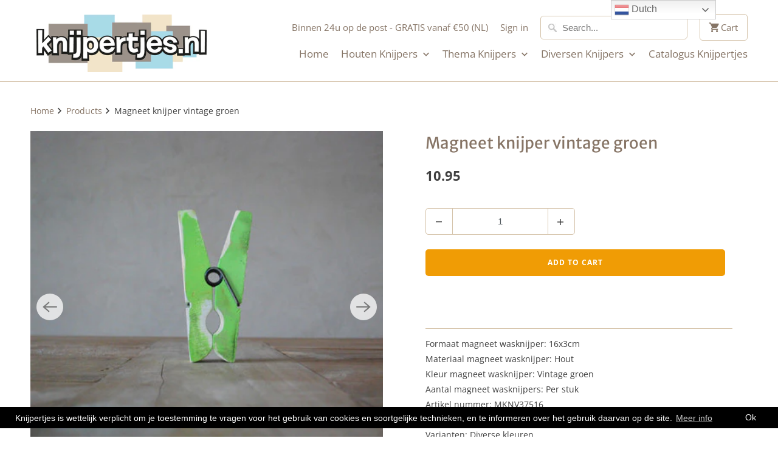

--- FILE ---
content_type: text/html; charset=utf-8
request_url: https://knijpertjes.nl/en/products/magneet-knijper-vintage-lime-groen
body_size: 22829
content:
<!DOCTYPE html>
<html lang="en">
  <head>
    <meta name="google-site-verification" content="PcwbNomHVnNk0AS-D5WZWJKrleUIaIhBbrQpf0d0Ov8" />
    <!-- Search Console Searchflow -->
    <meta name="google-site-verification" content="EJ93-7nl5HfQHi9_69BoHt7lzmX94ZDdT2g5HD2OFbs" />
    <!-- End Search Console Searchflow -->
    <meta name="google-site-verification" content="TXfpRD00INynb_y-HEONAOoSejaBcIhzGEljBA9ugwY" />
    <meta charset="utf-8">
    <meta http-equiv="cleartype" content="on">
    <meta name="robots" content="index,follow">
	<meta name="google-site-verification" content="LjjnVE5LnrMTIDOIRiKI85ju_awh0qrGdFahZnHYWOA" />
    
    <title>Magneet Wasknijpers | Grote houten knijpers | Knijpertjes.nl</title>

    
      <meta name="description" content="Grote houten wasknijpers bestel je makkelijk online bij Knijpertjes.nl - Grote wasknijpers met sterke magneet - GEPERSONALISEERDE houten wasknijpers - Vintage design knijpers als kaarthouder of ophanghaak - Diverse doeleinden met grote houten wasknijpers - Laat je inspireren door Knijpertjes! - Snelle levering!" />
    

    

<meta name="author" content="Knijpertjes.nl">
<meta property="og:url" content="https://knijpertjes.nl/en/products/magneet-knijper-vintage-lime-groen">
<meta property="og:site_name" content="Knijpertjes.nl">



  <meta property="og:type" content="product">
  <meta property="og:title" content="Magneet knijper vintage groen">
  
    
      <meta property="og:image" content="https://knijpertjes.nl/cdn/shop/products/Knijper-vintage-groen-1_892a1451-1c19-41ce-8ded-65ce69b6d3fc_600x.jpg?v=1629118839">
      <meta property="og:image:secure_url" content="https://knijpertjes.nl/cdn/shop/products/Knijper-vintage-groen-1_892a1451-1c19-41ce-8ded-65ce69b6d3fc_600x.jpg?v=1629118839">
      <meta property="og:image:width" content="413">
      <meta property="og:image:height" content="414">
      <meta property="og:image:alt" content="vintage design wasknijpers | Knijpertjes.nl">
      
    
      <meta property="og:image" content="https://knijpertjes.nl/cdn/shop/products/Knijper-vintage-groen-3_8242a91f-b7c9-4a9a-af1c-a14186fd3f19_600x.jpg?v=1629118839">
      <meta property="og:image:secure_url" content="https://knijpertjes.nl/cdn/shop/products/Knijper-vintage-groen-3_8242a91f-b7c9-4a9a-af1c-a14186fd3f19_600x.jpg?v=1629118839">
      <meta property="og:image:width" content="413">
      <meta property="og:image:height" content="414">
      <meta property="og:image:alt" content="Vintage wasknijpers | Knijpertjes.nl">
      
    
      <meta property="og:image" content="https://knijpertjes.nl/cdn/shop/products/Knijper-vintage-groen-magneet_600x.jpg?v=1629118839">
      <meta property="og:image:secure_url" content="https://knijpertjes.nl/cdn/shop/products/Knijper-vintage-groen-magneet_600x.jpg?v=1629118839">
      <meta property="og:image:width" content="413">
      <meta property="og:image:height" content="414">
      <meta property="og:image:alt" content="vintage ophanghaken | Knijpertjes">
      
    
  
  <meta property="product:price:amount" content="10.95">
  <meta property="product:price:currency" content="EUR">



  <meta property="og:description" content="Grote houten wasknijpers bestel je makkelijk online bij Knijpertjes.nl - Grote wasknijpers met sterke magneet - GEPERSONALISEERDE houten wasknijpers - Vintage design knijpers als kaarthouder of ophanghaak - Diverse doeleinden met grote houten wasknijpers - Laat je inspireren door Knijpertjes! - Snelle levering!">




  <meta name="twitter:site" content="@Knijpertjesnl">

<meta name="twitter:card" content="summary">

  <meta name="twitter:title" content="Magneet knijper vintage groen">
  <meta name="twitter:description" content="Formaat magneet wasknijper: 16x3cmMateriaal magneet wasknijper: HoutKleur magneet wasknijper: Vintage groenAantal magneet wasknijpers: Per stukArtikel nummer: MKNV37516Gewicht: 160gr.Varianten: Diverse kleurenVanaf €50,- Gratis verzenden. (Binnen NL.)(Dit product past niet door de brievenbus.) Ontdek de wereld van Knijpertjes en laat je inspireren. Grote knijpers en vintage design wasknijpers met heel veel mogelijkheden. Deze grote knijper met een vintage design heeft een sterke magneet en is erg stevig door de draadstaalveer welke de twee gelijke houten delen van de wasknijper strak tegen elkaar aan houd. Hierdoor kan je er veel papieren en andere items tussen klemmen. Onze magneet wasknijpers zijn geschikt als: - originele relatiegeschenken- originele cadeaus- leuke bedankjes- receptenhouder- fotohouder- folderhouder- kaarthouder- ophanghaak voor tekeningen, kalenders, papieren, schema&#39;s en meer. Of hang er je handdoek, theedoek, gastendoekje, sjaals of papieren mee op. Deze magneet knijper kan wel 70 A4-tjes vasthouden. Wil je">
  <meta name="twitter:image:width" content="240">
  <meta name="twitter:image:height" content="240">
  <meta name="twitter:image" content="https://knijpertjes.nl/cdn/shop/products/Knijper-vintage-groen-1_892a1451-1c19-41ce-8ded-65ce69b6d3fc_240x.jpg?v=1629118839">
  <meta name="twitter:image:alt" content="vintage design wasknijpers | Knijpertjes.nl">



    
    
     <!-- Google Tag Manager -->
<script>(function(w,d,s,l,i){w[l]=w[l]||[];w[l].push({'gtm.start':
new Date().getTime(),event:'gtm.js'});var f=d.getElementsByTagName(s)[0],
j=d.createElement(s),dl=l!='dataLayer'?'&l='+l:'';j.async=true;j.src=
'https://www.googletagmanager.com/gtm.js?id='+i+dl;f.parentNode.insertBefore(j,f);
})(window,document,'script','dataLayer','GTM-K9FB6SQ');</script>
	<!-- End Google Tag Manager -->
	 <!-- Hotjar Tracking Code for www.knijpertjes.nl -->
    <script>
        (function(h,o,t,j,a,r){
            h.hj=h.hj||function(){(h.hj.q=h.hj.q||[]).push(arguments)};
            h._hjSettings={hjid:554366,hjsv:5};
            a=o.getElementsByTagName('head')[0];
            r=o.createElement('script');r.async=1;
            r.src=t+h._hjSettings.hjid+j+h._hjSettings.hjsv;
            a.appendChild(r);
        })(window,document,'//static.hotjar.com/c/hotjar-','.js?sv=');
    </script>
    
    <!-- Mobile Specific Metas -->
    <meta name="HandheldFriendly" content="True">
    <meta name="MobileOptimized" content="320">
    <meta name="viewport" content="width=device-width,initial-scale=1">
    <meta name="theme-color" content="#ffffff">

    <!-- Stylesheets for Mobilia 6.2.0 -->
    <link href="//knijpertjes.nl/cdn/shop/t/6/assets/styles.scss.css?v=143434702068925368911768327392" rel="stylesheet" type="text/css" media="all" />

    <!-- Favicons -->
    
  <link rel="shortcut icon" type="image/png" href="//knijpertjes.nl/cdn/shop/files/favicon_32x32.png?v=1613514097">
  <link rel="icon" type="image/png" sizes="16x16" href="//knijpertjes.nl/cdn/shop/files/favicon_16x16.png?v=1613514097">
  <link rel="icon" type="image/png" sizes="32x32" href="//knijpertjes.nl/cdn/shop/files/favicon_32x32.png?v=1613514097">
  <link rel="icon" type="image/png" sizes="192x192" href="//knijpertjes.nl/cdn/shop/files/favicon_192x192.png?v=1613514097">
  <link rel="apple-touch-icon" sizes="180x180" href="//knijpertjes.nl/cdn/shop/files/favicon_180x180.png?v=1613514097">



    <link rel="canonical" href="https://knijpertjes.nl/en/products/magneet-knijper-vintage-lime-groen" />

    

    <script src="//knijpertjes.nl/cdn/shop/t/6/assets/app.js?v=61896806251084173821677679554" type="text/javascript"></script>
    <script>window.performance && window.performance.mark && window.performance.mark('shopify.content_for_header.start');</script><meta name="google-site-verification" content="PcwbNomHVnNk0AS-D5WZWJKrleUIaIhBbrQpf0d0Ov8">
<meta name="google-site-verification" content="EJ93-7nl5HfQHi9_69BoHt7lzmX94ZDdT2g5HD2OFbs">
<meta id="shopify-digital-wallet" name="shopify-digital-wallet" content="/17571899/digital_wallets/dialog">
<meta name="shopify-checkout-api-token" content="9682d5070020666ad305767f98654522">
<meta id="in-context-paypal-metadata" data-shop-id="17571899" data-venmo-supported="false" data-environment="production" data-locale="en_US" data-paypal-v4="true" data-currency="EUR">
<link rel="alternate" hreflang="x-default" href="https://knijpertjes.nl/products/magneet-knijper-vintage-lime-groen">
<link rel="alternate" hreflang="nl" href="https://knijpertjes.nl/products/magneet-knijper-vintage-lime-groen">
<link rel="alternate" hreflang="en" href="https://knijpertjes.nl/en/products/magneet-knijper-vintage-lime-groen">
<link rel="alternate" type="application/json+oembed" href="https://knijpertjes.nl/en/products/magneet-knijper-vintage-lime-groen.oembed">
<script async="async" src="/checkouts/internal/preloads.js?locale=en-NL"></script>
<link rel="preconnect" href="https://shop.app" crossorigin="anonymous">
<script async="async" src="https://shop.app/checkouts/internal/preloads.js?locale=en-NL&shop_id=17571899" crossorigin="anonymous"></script>
<script id="apple-pay-shop-capabilities" type="application/json">{"shopId":17571899,"countryCode":"NL","currencyCode":"EUR","merchantCapabilities":["supports3DS"],"merchantId":"gid:\/\/shopify\/Shop\/17571899","merchantName":"Knijpertjes.nl","requiredBillingContactFields":["postalAddress","email"],"requiredShippingContactFields":["postalAddress","email"],"shippingType":"shipping","supportedNetworks":["visa","maestro","masterCard","amex"],"total":{"type":"pending","label":"Knijpertjes.nl","amount":"1.00"},"shopifyPaymentsEnabled":true,"supportsSubscriptions":true}</script>
<script id="shopify-features" type="application/json">{"accessToken":"9682d5070020666ad305767f98654522","betas":["rich-media-storefront-analytics"],"domain":"knijpertjes.nl","predictiveSearch":true,"shopId":17571899,"locale":"en"}</script>
<script>var Shopify = Shopify || {};
Shopify.shop = "knijpertjes.myshopify.com";
Shopify.locale = "en";
Shopify.currency = {"active":"EUR","rate":"1.0"};
Shopify.country = "NL";
Shopify.theme = {"name":"Mobilia (Mar-30-2020)","id":80921231440,"schema_name":"Mobilia","schema_version":"6.2.0","theme_store_id":null,"role":"main"};
Shopify.theme.handle = "null";
Shopify.theme.style = {"id":null,"handle":null};
Shopify.cdnHost = "knijpertjes.nl/cdn";
Shopify.routes = Shopify.routes || {};
Shopify.routes.root = "/en/";</script>
<script type="module">!function(o){(o.Shopify=o.Shopify||{}).modules=!0}(window);</script>
<script>!function(o){function n(){var o=[];function n(){o.push(Array.prototype.slice.apply(arguments))}return n.q=o,n}var t=o.Shopify=o.Shopify||{};t.loadFeatures=n(),t.autoloadFeatures=n()}(window);</script>
<script>
  window.ShopifyPay = window.ShopifyPay || {};
  window.ShopifyPay.apiHost = "shop.app\/pay";
  window.ShopifyPay.redirectState = null;
</script>
<script id="shop-js-analytics" type="application/json">{"pageType":"product"}</script>
<script defer="defer" async type="module" src="//knijpertjes.nl/cdn/shopifycloud/shop-js/modules/v2/client.init-shop-cart-sync_C5BV16lS.en.esm.js"></script>
<script defer="defer" async type="module" src="//knijpertjes.nl/cdn/shopifycloud/shop-js/modules/v2/chunk.common_CygWptCX.esm.js"></script>
<script type="module">
  await import("//knijpertjes.nl/cdn/shopifycloud/shop-js/modules/v2/client.init-shop-cart-sync_C5BV16lS.en.esm.js");
await import("//knijpertjes.nl/cdn/shopifycloud/shop-js/modules/v2/chunk.common_CygWptCX.esm.js");

  window.Shopify.SignInWithShop?.initShopCartSync?.({"fedCMEnabled":true,"windoidEnabled":true});

</script>
<script>
  window.Shopify = window.Shopify || {};
  if (!window.Shopify.featureAssets) window.Shopify.featureAssets = {};
  window.Shopify.featureAssets['shop-js'] = {"shop-cart-sync":["modules/v2/client.shop-cart-sync_ZFArdW7E.en.esm.js","modules/v2/chunk.common_CygWptCX.esm.js"],"init-fed-cm":["modules/v2/client.init-fed-cm_CmiC4vf6.en.esm.js","modules/v2/chunk.common_CygWptCX.esm.js"],"shop-button":["modules/v2/client.shop-button_tlx5R9nI.en.esm.js","modules/v2/chunk.common_CygWptCX.esm.js"],"shop-cash-offers":["modules/v2/client.shop-cash-offers_DOA2yAJr.en.esm.js","modules/v2/chunk.common_CygWptCX.esm.js","modules/v2/chunk.modal_D71HUcav.esm.js"],"init-windoid":["modules/v2/client.init-windoid_sURxWdc1.en.esm.js","modules/v2/chunk.common_CygWptCX.esm.js"],"shop-toast-manager":["modules/v2/client.shop-toast-manager_ClPi3nE9.en.esm.js","modules/v2/chunk.common_CygWptCX.esm.js"],"init-shop-email-lookup-coordinator":["modules/v2/client.init-shop-email-lookup-coordinator_B8hsDcYM.en.esm.js","modules/v2/chunk.common_CygWptCX.esm.js"],"init-shop-cart-sync":["modules/v2/client.init-shop-cart-sync_C5BV16lS.en.esm.js","modules/v2/chunk.common_CygWptCX.esm.js"],"avatar":["modules/v2/client.avatar_BTnouDA3.en.esm.js"],"pay-button":["modules/v2/client.pay-button_FdsNuTd3.en.esm.js","modules/v2/chunk.common_CygWptCX.esm.js"],"init-customer-accounts":["modules/v2/client.init-customer-accounts_DxDtT_ad.en.esm.js","modules/v2/client.shop-login-button_C5VAVYt1.en.esm.js","modules/v2/chunk.common_CygWptCX.esm.js","modules/v2/chunk.modal_D71HUcav.esm.js"],"init-shop-for-new-customer-accounts":["modules/v2/client.init-shop-for-new-customer-accounts_ChsxoAhi.en.esm.js","modules/v2/client.shop-login-button_C5VAVYt1.en.esm.js","modules/v2/chunk.common_CygWptCX.esm.js","modules/v2/chunk.modal_D71HUcav.esm.js"],"shop-login-button":["modules/v2/client.shop-login-button_C5VAVYt1.en.esm.js","modules/v2/chunk.common_CygWptCX.esm.js","modules/v2/chunk.modal_D71HUcav.esm.js"],"init-customer-accounts-sign-up":["modules/v2/client.init-customer-accounts-sign-up_CPSyQ0Tj.en.esm.js","modules/v2/client.shop-login-button_C5VAVYt1.en.esm.js","modules/v2/chunk.common_CygWptCX.esm.js","modules/v2/chunk.modal_D71HUcav.esm.js"],"shop-follow-button":["modules/v2/client.shop-follow-button_Cva4Ekp9.en.esm.js","modules/v2/chunk.common_CygWptCX.esm.js","modules/v2/chunk.modal_D71HUcav.esm.js"],"checkout-modal":["modules/v2/client.checkout-modal_BPM8l0SH.en.esm.js","modules/v2/chunk.common_CygWptCX.esm.js","modules/v2/chunk.modal_D71HUcav.esm.js"],"lead-capture":["modules/v2/client.lead-capture_Bi8yE_yS.en.esm.js","modules/v2/chunk.common_CygWptCX.esm.js","modules/v2/chunk.modal_D71HUcav.esm.js"],"shop-login":["modules/v2/client.shop-login_D6lNrXab.en.esm.js","modules/v2/chunk.common_CygWptCX.esm.js","modules/v2/chunk.modal_D71HUcav.esm.js"],"payment-terms":["modules/v2/client.payment-terms_CZxnsJam.en.esm.js","modules/v2/chunk.common_CygWptCX.esm.js","modules/v2/chunk.modal_D71HUcav.esm.js"]};
</script>
<script>(function() {
  var isLoaded = false;
  function asyncLoad() {
    if (isLoaded) return;
    isLoaded = true;
    var urls = ["https:\/\/chimpstatic.com\/mcjs-connected\/js\/users\/70241fd4c773c60984a63e34a\/36a7c4b60df94f71bf5de73eb.js?shop=knijpertjes.myshopify.com","https:\/\/gtranslate.io\/shopify\/gtranslate.js?shop=knijpertjes.myshopify.com","https:\/\/gcc.metizapps.com\/assets\/js\/app.js?shop=knijpertjes.myshopify.com","https:\/\/a.mailmunch.co\/widgets\/site-625149-e385c1ac3501a74352df6c03ad1bd0afffb2ee02.js?shop=knijpertjes.myshopify.com"];
    for (var i = 0; i < urls.length; i++) {
      var s = document.createElement('script');
      s.type = 'text/javascript';
      s.async = true;
      s.src = urls[i];
      var x = document.getElementsByTagName('script')[0];
      x.parentNode.insertBefore(s, x);
    }
  };
  if(window.attachEvent) {
    window.attachEvent('onload', asyncLoad);
  } else {
    window.addEventListener('load', asyncLoad, false);
  }
})();</script>
<script id="__st">var __st={"a":17571899,"offset":3600,"reqid":"678c7c8c-3f37-4023-9b5b-8e1688437d90-1768727583","pageurl":"knijpertjes.nl\/en\/products\/magneet-knijper-vintage-lime-groen","u":"09f2d192a775","p":"product","rtyp":"product","rid":8670669777};</script>
<script>window.ShopifyPaypalV4VisibilityTracking = true;</script>
<script id="captcha-bootstrap">!function(){'use strict';const t='contact',e='account',n='new_comment',o=[[t,t],['blogs',n],['comments',n],[t,'customer']],c=[[e,'customer_login'],[e,'guest_login'],[e,'recover_customer_password'],[e,'create_customer']],r=t=>t.map((([t,e])=>`form[action*='/${t}']:not([data-nocaptcha='true']) input[name='form_type'][value='${e}']`)).join(','),a=t=>()=>t?[...document.querySelectorAll(t)].map((t=>t.form)):[];function s(){const t=[...o],e=r(t);return a(e)}const i='password',u='form_key',d=['recaptcha-v3-token','g-recaptcha-response','h-captcha-response',i],f=()=>{try{return window.sessionStorage}catch{return}},m='__shopify_v',_=t=>t.elements[u];function p(t,e,n=!1){try{const o=window.sessionStorage,c=JSON.parse(o.getItem(e)),{data:r}=function(t){const{data:e,action:n}=t;return t[m]||n?{data:e,action:n}:{data:t,action:n}}(c);for(const[e,n]of Object.entries(r))t.elements[e]&&(t.elements[e].value=n);n&&o.removeItem(e)}catch(o){console.error('form repopulation failed',{error:o})}}const l='form_type',E='cptcha';function T(t){t.dataset[E]=!0}const w=window,h=w.document,L='Shopify',v='ce_forms',y='captcha';let A=!1;((t,e)=>{const n=(g='f06e6c50-85a8-45c8-87d0-21a2b65856fe',I='https://cdn.shopify.com/shopifycloud/storefront-forms-hcaptcha/ce_storefront_forms_captcha_hcaptcha.v1.5.2.iife.js',D={infoText:'Protected by hCaptcha',privacyText:'Privacy',termsText:'Terms'},(t,e,n)=>{const o=w[L][v],c=o.bindForm;if(c)return c(t,g,e,D).then(n);var r;o.q.push([[t,g,e,D],n]),r=I,A||(h.body.append(Object.assign(h.createElement('script'),{id:'captcha-provider',async:!0,src:r})),A=!0)});var g,I,D;w[L]=w[L]||{},w[L][v]=w[L][v]||{},w[L][v].q=[],w[L][y]=w[L][y]||{},w[L][y].protect=function(t,e){n(t,void 0,e),T(t)},Object.freeze(w[L][y]),function(t,e,n,w,h,L){const[v,y,A,g]=function(t,e,n){const i=e?o:[],u=t?c:[],d=[...i,...u],f=r(d),m=r(i),_=r(d.filter((([t,e])=>n.includes(e))));return[a(f),a(m),a(_),s()]}(w,h,L),I=t=>{const e=t.target;return e instanceof HTMLFormElement?e:e&&e.form},D=t=>v().includes(t);t.addEventListener('submit',(t=>{const e=I(t);if(!e)return;const n=D(e)&&!e.dataset.hcaptchaBound&&!e.dataset.recaptchaBound,o=_(e),c=g().includes(e)&&(!o||!o.value);(n||c)&&t.preventDefault(),c&&!n&&(function(t){try{if(!f())return;!function(t){const e=f();if(!e)return;const n=_(t);if(!n)return;const o=n.value;o&&e.removeItem(o)}(t);const e=Array.from(Array(32),(()=>Math.random().toString(36)[2])).join('');!function(t,e){_(t)||t.append(Object.assign(document.createElement('input'),{type:'hidden',name:u})),t.elements[u].value=e}(t,e),function(t,e){const n=f();if(!n)return;const o=[...t.querySelectorAll(`input[type='${i}']`)].map((({name:t})=>t)),c=[...d,...o],r={};for(const[a,s]of new FormData(t).entries())c.includes(a)||(r[a]=s);n.setItem(e,JSON.stringify({[m]:1,action:t.action,data:r}))}(t,e)}catch(e){console.error('failed to persist form',e)}}(e),e.submit())}));const S=(t,e)=>{t&&!t.dataset[E]&&(n(t,e.some((e=>e===t))),T(t))};for(const o of['focusin','change'])t.addEventListener(o,(t=>{const e=I(t);D(e)&&S(e,y())}));const B=e.get('form_key'),M=e.get(l),P=B&&M;t.addEventListener('DOMContentLoaded',(()=>{const t=y();if(P)for(const e of t)e.elements[l].value===M&&p(e,B);[...new Set([...A(),...v().filter((t=>'true'===t.dataset.shopifyCaptcha))])].forEach((e=>S(e,t)))}))}(h,new URLSearchParams(w.location.search),n,t,e,['guest_login'])})(!0,!0)}();</script>
<script integrity="sha256-4kQ18oKyAcykRKYeNunJcIwy7WH5gtpwJnB7kiuLZ1E=" data-source-attribution="shopify.loadfeatures" defer="defer" src="//knijpertjes.nl/cdn/shopifycloud/storefront/assets/storefront/load_feature-a0a9edcb.js" crossorigin="anonymous"></script>
<script crossorigin="anonymous" defer="defer" src="//knijpertjes.nl/cdn/shopifycloud/storefront/assets/shopify_pay/storefront-65b4c6d7.js?v=20250812"></script>
<script data-source-attribution="shopify.dynamic_checkout.dynamic.init">var Shopify=Shopify||{};Shopify.PaymentButton=Shopify.PaymentButton||{isStorefrontPortableWallets:!0,init:function(){window.Shopify.PaymentButton.init=function(){};var t=document.createElement("script");t.src="https://knijpertjes.nl/cdn/shopifycloud/portable-wallets/latest/portable-wallets.en.js",t.type="module",document.head.appendChild(t)}};
</script>
<script data-source-attribution="shopify.dynamic_checkout.buyer_consent">
  function portableWalletsHideBuyerConsent(e){var t=document.getElementById("shopify-buyer-consent"),n=document.getElementById("shopify-subscription-policy-button");t&&n&&(t.classList.add("hidden"),t.setAttribute("aria-hidden","true"),n.removeEventListener("click",e))}function portableWalletsShowBuyerConsent(e){var t=document.getElementById("shopify-buyer-consent"),n=document.getElementById("shopify-subscription-policy-button");t&&n&&(t.classList.remove("hidden"),t.removeAttribute("aria-hidden"),n.addEventListener("click",e))}window.Shopify?.PaymentButton&&(window.Shopify.PaymentButton.hideBuyerConsent=portableWalletsHideBuyerConsent,window.Shopify.PaymentButton.showBuyerConsent=portableWalletsShowBuyerConsent);
</script>
<script data-source-attribution="shopify.dynamic_checkout.cart.bootstrap">document.addEventListener("DOMContentLoaded",(function(){function t(){return document.querySelector("shopify-accelerated-checkout-cart, shopify-accelerated-checkout")}if(t())Shopify.PaymentButton.init();else{new MutationObserver((function(e,n){t()&&(Shopify.PaymentButton.init(),n.disconnect())})).observe(document.body,{childList:!0,subtree:!0})}}));
</script>
<link id="shopify-accelerated-checkout-styles" rel="stylesheet" media="screen" href="https://knijpertjes.nl/cdn/shopifycloud/portable-wallets/latest/accelerated-checkout-backwards-compat.css" crossorigin="anonymous">
<style id="shopify-accelerated-checkout-cart">
        #shopify-buyer-consent {
  margin-top: 1em;
  display: inline-block;
  width: 100%;
}

#shopify-buyer-consent.hidden {
  display: none;
}

#shopify-subscription-policy-button {
  background: none;
  border: none;
  padding: 0;
  text-decoration: underline;
  font-size: inherit;
  cursor: pointer;
}

#shopify-subscription-policy-button::before {
  box-shadow: none;
}

      </style>

<script>window.performance && window.performance.mark && window.performance.mark('shopify.content_for_header.end');</script>

    <noscript>
      <style>
        .image__fallback {
          width: 100vw;
          display: block !important;
          max-width: 100vw !important;
          margin-bottom: 0;
        }
        .no-js-only {
          display: inherit !important;
        }
        .icon-cart.cart-button {
          display: none;
        }
        .lazyload {
          opacity: 1;
          -webkit-filter: blur(0);
          filter: blur(0);
        }
        .animate_right,
        .animate_left,
        .animate_up,
        .animate_down {
          opacity: 1;
        }
        .product_section .product_form {
          opacity: 1;
        }
        .multi_select,
        form .select {
          display: block !important;
        }
        .swatch_options {
          display: none;
        }
      </style>
    </noscript>
  <script src="https://app.reloadify.com/assets/popups.js?reloadify_account_id=753130bf-f7df-41a1-9ee0-bb9b0eff4969"></script>
  <!-- BEGIN app block: shopify://apps/consentmo-gdpr/blocks/gdpr_cookie_consent/4fbe573f-a377-4fea-9801-3ee0858cae41 -->


<!-- END app block --><script src="https://cdn.shopify.com/extensions/019bc798-8961-78a8-a4e0-9b2049d94b6d/consentmo-gdpr-575/assets/consentmo_cookie_consent.js" type="text/javascript" defer="defer"></script>
<link href="https://monorail-edge.shopifysvc.com" rel="dns-prefetch">
<script>(function(){if ("sendBeacon" in navigator && "performance" in window) {try {var session_token_from_headers = performance.getEntriesByType('navigation')[0].serverTiming.find(x => x.name == '_s').description;} catch {var session_token_from_headers = undefined;}var session_cookie_matches = document.cookie.match(/_shopify_s=([^;]*)/);var session_token_from_cookie = session_cookie_matches && session_cookie_matches.length === 2 ? session_cookie_matches[1] : "";var session_token = session_token_from_headers || session_token_from_cookie || "";function handle_abandonment_event(e) {var entries = performance.getEntries().filter(function(entry) {return /monorail-edge.shopifysvc.com/.test(entry.name);});if (!window.abandonment_tracked && entries.length === 0) {window.abandonment_tracked = true;var currentMs = Date.now();var navigation_start = performance.timing.navigationStart;var payload = {shop_id: 17571899,url: window.location.href,navigation_start,duration: currentMs - navigation_start,session_token,page_type: "product"};window.navigator.sendBeacon("https://monorail-edge.shopifysvc.com/v1/produce", JSON.stringify({schema_id: "online_store_buyer_site_abandonment/1.1",payload: payload,metadata: {event_created_at_ms: currentMs,event_sent_at_ms: currentMs}}));}}window.addEventListener('pagehide', handle_abandonment_event);}}());</script>
<script id="web-pixels-manager-setup">(function e(e,d,r,n,o){if(void 0===o&&(o={}),!Boolean(null===(a=null===(i=window.Shopify)||void 0===i?void 0:i.analytics)||void 0===a?void 0:a.replayQueue)){var i,a;window.Shopify=window.Shopify||{};var t=window.Shopify;t.analytics=t.analytics||{};var s=t.analytics;s.replayQueue=[],s.publish=function(e,d,r){return s.replayQueue.push([e,d,r]),!0};try{self.performance.mark("wpm:start")}catch(e){}var l=function(){var e={modern:/Edge?\/(1{2}[4-9]|1[2-9]\d|[2-9]\d{2}|\d{4,})\.\d+(\.\d+|)|Firefox\/(1{2}[4-9]|1[2-9]\d|[2-9]\d{2}|\d{4,})\.\d+(\.\d+|)|Chrom(ium|e)\/(9{2}|\d{3,})\.\d+(\.\d+|)|(Maci|X1{2}).+ Version\/(15\.\d+|(1[6-9]|[2-9]\d|\d{3,})\.\d+)([,.]\d+|)( \(\w+\)|)( Mobile\/\w+|) Safari\/|Chrome.+OPR\/(9{2}|\d{3,})\.\d+\.\d+|(CPU[ +]OS|iPhone[ +]OS|CPU[ +]iPhone|CPU IPhone OS|CPU iPad OS)[ +]+(15[._]\d+|(1[6-9]|[2-9]\d|\d{3,})[._]\d+)([._]\d+|)|Android:?[ /-](13[3-9]|1[4-9]\d|[2-9]\d{2}|\d{4,})(\.\d+|)(\.\d+|)|Android.+Firefox\/(13[5-9]|1[4-9]\d|[2-9]\d{2}|\d{4,})\.\d+(\.\d+|)|Android.+Chrom(ium|e)\/(13[3-9]|1[4-9]\d|[2-9]\d{2}|\d{4,})\.\d+(\.\d+|)|SamsungBrowser\/([2-9]\d|\d{3,})\.\d+/,legacy:/Edge?\/(1[6-9]|[2-9]\d|\d{3,})\.\d+(\.\d+|)|Firefox\/(5[4-9]|[6-9]\d|\d{3,})\.\d+(\.\d+|)|Chrom(ium|e)\/(5[1-9]|[6-9]\d|\d{3,})\.\d+(\.\d+|)([\d.]+$|.*Safari\/(?![\d.]+ Edge\/[\d.]+$))|(Maci|X1{2}).+ Version\/(10\.\d+|(1[1-9]|[2-9]\d|\d{3,})\.\d+)([,.]\d+|)( \(\w+\)|)( Mobile\/\w+|) Safari\/|Chrome.+OPR\/(3[89]|[4-9]\d|\d{3,})\.\d+\.\d+|(CPU[ +]OS|iPhone[ +]OS|CPU[ +]iPhone|CPU IPhone OS|CPU iPad OS)[ +]+(10[._]\d+|(1[1-9]|[2-9]\d|\d{3,})[._]\d+)([._]\d+|)|Android:?[ /-](13[3-9]|1[4-9]\d|[2-9]\d{2}|\d{4,})(\.\d+|)(\.\d+|)|Mobile Safari.+OPR\/([89]\d|\d{3,})\.\d+\.\d+|Android.+Firefox\/(13[5-9]|1[4-9]\d|[2-9]\d{2}|\d{4,})\.\d+(\.\d+|)|Android.+Chrom(ium|e)\/(13[3-9]|1[4-9]\d|[2-9]\d{2}|\d{4,})\.\d+(\.\d+|)|Android.+(UC? ?Browser|UCWEB|U3)[ /]?(15\.([5-9]|\d{2,})|(1[6-9]|[2-9]\d|\d{3,})\.\d+)\.\d+|SamsungBrowser\/(5\.\d+|([6-9]|\d{2,})\.\d+)|Android.+MQ{2}Browser\/(14(\.(9|\d{2,})|)|(1[5-9]|[2-9]\d|\d{3,})(\.\d+|))(\.\d+|)|K[Aa][Ii]OS\/(3\.\d+|([4-9]|\d{2,})\.\d+)(\.\d+|)/},d=e.modern,r=e.legacy,n=navigator.userAgent;return n.match(d)?"modern":n.match(r)?"legacy":"unknown"}(),u="modern"===l?"modern":"legacy",c=(null!=n?n:{modern:"",legacy:""})[u],f=function(e){return[e.baseUrl,"/wpm","/b",e.hashVersion,"modern"===e.buildTarget?"m":"l",".js"].join("")}({baseUrl:d,hashVersion:r,buildTarget:u}),m=function(e){var d=e.version,r=e.bundleTarget,n=e.surface,o=e.pageUrl,i=e.monorailEndpoint;return{emit:function(e){var a=e.status,t=e.errorMsg,s=(new Date).getTime(),l=JSON.stringify({metadata:{event_sent_at_ms:s},events:[{schema_id:"web_pixels_manager_load/3.1",payload:{version:d,bundle_target:r,page_url:o,status:a,surface:n,error_msg:t},metadata:{event_created_at_ms:s}}]});if(!i)return console&&console.warn&&console.warn("[Web Pixels Manager] No Monorail endpoint provided, skipping logging."),!1;try{return self.navigator.sendBeacon.bind(self.navigator)(i,l)}catch(e){}var u=new XMLHttpRequest;try{return u.open("POST",i,!0),u.setRequestHeader("Content-Type","text/plain"),u.send(l),!0}catch(e){return console&&console.warn&&console.warn("[Web Pixels Manager] Got an unhandled error while logging to Monorail."),!1}}}}({version:r,bundleTarget:l,surface:e.surface,pageUrl:self.location.href,monorailEndpoint:e.monorailEndpoint});try{o.browserTarget=l,function(e){var d=e.src,r=e.async,n=void 0===r||r,o=e.onload,i=e.onerror,a=e.sri,t=e.scriptDataAttributes,s=void 0===t?{}:t,l=document.createElement("script"),u=document.querySelector("head"),c=document.querySelector("body");if(l.async=n,l.src=d,a&&(l.integrity=a,l.crossOrigin="anonymous"),s)for(var f in s)if(Object.prototype.hasOwnProperty.call(s,f))try{l.dataset[f]=s[f]}catch(e){}if(o&&l.addEventListener("load",o),i&&l.addEventListener("error",i),u)u.appendChild(l);else{if(!c)throw new Error("Did not find a head or body element to append the script");c.appendChild(l)}}({src:f,async:!0,onload:function(){if(!function(){var e,d;return Boolean(null===(d=null===(e=window.Shopify)||void 0===e?void 0:e.analytics)||void 0===d?void 0:d.initialized)}()){var d=window.webPixelsManager.init(e)||void 0;if(d){var r=window.Shopify.analytics;r.replayQueue.forEach((function(e){var r=e[0],n=e[1],o=e[2];d.publishCustomEvent(r,n,o)})),r.replayQueue=[],r.publish=d.publishCustomEvent,r.visitor=d.visitor,r.initialized=!0}}},onerror:function(){return m.emit({status:"failed",errorMsg:"".concat(f," has failed to load")})},sri:function(e){var d=/^sha384-[A-Za-z0-9+/=]+$/;return"string"==typeof e&&d.test(e)}(c)?c:"",scriptDataAttributes:o}),m.emit({status:"loading"})}catch(e){m.emit({status:"failed",errorMsg:(null==e?void 0:e.message)||"Unknown error"})}}})({shopId: 17571899,storefrontBaseUrl: "https://knijpertjes.nl",extensionsBaseUrl: "https://extensions.shopifycdn.com/cdn/shopifycloud/web-pixels-manager",monorailEndpoint: "https://monorail-edge.shopifysvc.com/unstable/produce_batch",surface: "storefront-renderer",enabledBetaFlags: ["2dca8a86"],webPixelsConfigList: [{"id":"3254845789","configuration":"{\"tagID\":\"2613476494397\"}","eventPayloadVersion":"v1","runtimeContext":"STRICT","scriptVersion":"18031546ee651571ed29edbe71a3550b","type":"APP","apiClientId":3009811,"privacyPurposes":["ANALYTICS","MARKETING","SALE_OF_DATA"],"dataSharingAdjustments":{"protectedCustomerApprovalScopes":["read_customer_address","read_customer_email","read_customer_name","read_customer_personal_data","read_customer_phone"]}},{"id":"977535325","configuration":"{\"config\":\"{\\\"pixel_id\\\":\\\"AW-993484471\\\",\\\"target_country\\\":\\\"NL\\\",\\\"gtag_events\\\":[{\\\"type\\\":\\\"search\\\",\\\"action_label\\\":\\\"AW-993484471\\\/3RDKCL7B1OoBELe93dkD\\\"},{\\\"type\\\":\\\"begin_checkout\\\",\\\"action_label\\\":\\\"AW-993484471\\\/z_bXCLvB1OoBELe93dkD\\\"},{\\\"type\\\":\\\"view_item\\\",\\\"action_label\\\":[\\\"AW-993484471\\\/OogQCL3A1OoBELe93dkD\\\",\\\"MC-RQQSSPBZNS\\\"]},{\\\"type\\\":\\\"purchase\\\",\\\"action_label\\\":[\\\"AW-993484471\\\/RzI-CLrA1OoBELe93dkD\\\",\\\"MC-RQQSSPBZNS\\\"]},{\\\"type\\\":\\\"page_view\\\",\\\"action_label\\\":[\\\"AW-993484471\\\/DyvUCLfA1OoBELe93dkD\\\",\\\"MC-RQQSSPBZNS\\\"]},{\\\"type\\\":\\\"add_payment_info\\\",\\\"action_label\\\":\\\"AW-993484471\\\/eKaHCMHB1OoBELe93dkD\\\"},{\\\"type\\\":\\\"add_to_cart\\\",\\\"action_label\\\":\\\"AW-993484471\\\/19VECLjB1OoBELe93dkD\\\"}],\\\"enable_monitoring_mode\\\":false}\"}","eventPayloadVersion":"v1","runtimeContext":"OPEN","scriptVersion":"b2a88bafab3e21179ed38636efcd8a93","type":"APP","apiClientId":1780363,"privacyPurposes":[],"dataSharingAdjustments":{"protectedCustomerApprovalScopes":["read_customer_address","read_customer_email","read_customer_name","read_customer_personal_data","read_customer_phone"]}},{"id":"478871901","configuration":"{\"pixel_id\":\"432984137085313\",\"pixel_type\":\"facebook_pixel\",\"metaapp_system_user_token\":\"-\"}","eventPayloadVersion":"v1","runtimeContext":"OPEN","scriptVersion":"ca16bc87fe92b6042fbaa3acc2fbdaa6","type":"APP","apiClientId":2329312,"privacyPurposes":["ANALYTICS","MARKETING","SALE_OF_DATA"],"dataSharingAdjustments":{"protectedCustomerApprovalScopes":["read_customer_address","read_customer_email","read_customer_name","read_customer_personal_data","read_customer_phone"]}},{"id":"shopify-app-pixel","configuration":"{}","eventPayloadVersion":"v1","runtimeContext":"STRICT","scriptVersion":"0450","apiClientId":"shopify-pixel","type":"APP","privacyPurposes":["ANALYTICS","MARKETING"]},{"id":"shopify-custom-pixel","eventPayloadVersion":"v1","runtimeContext":"LAX","scriptVersion":"0450","apiClientId":"shopify-pixel","type":"CUSTOM","privacyPurposes":["ANALYTICS","MARKETING"]}],isMerchantRequest: false,initData: {"shop":{"name":"Knijpertjes.nl","paymentSettings":{"currencyCode":"EUR"},"myshopifyDomain":"knijpertjes.myshopify.com","countryCode":"NL","storefrontUrl":"https:\/\/knijpertjes.nl\/en"},"customer":null,"cart":null,"checkout":null,"productVariants":[{"price":{"amount":10.95,"currencyCode":"EUR"},"product":{"title":"Magneet knijper vintage groen","vendor":"Knijpertjes","id":"8670669777","untranslatedTitle":"Magneet knijper vintage groen","url":"\/en\/products\/magneet-knijper-vintage-lime-groen","type":"Knijper"},"id":"30242547217","image":{"src":"\/\/knijpertjes.nl\/cdn\/shop\/products\/Knijper-vintage-groen-1_892a1451-1c19-41ce-8ded-65ce69b6d3fc.jpg?v=1629118839"},"sku":"MKNV37516","title":"Default Title","untranslatedTitle":"Default Title"}],"purchasingCompany":null},},"https://knijpertjes.nl/cdn","fcfee988w5aeb613cpc8e4bc33m6693e112",{"modern":"","legacy":""},{"shopId":"17571899","storefrontBaseUrl":"https:\/\/knijpertjes.nl","extensionBaseUrl":"https:\/\/extensions.shopifycdn.com\/cdn\/shopifycloud\/web-pixels-manager","surface":"storefront-renderer","enabledBetaFlags":"[\"2dca8a86\"]","isMerchantRequest":"false","hashVersion":"fcfee988w5aeb613cpc8e4bc33m6693e112","publish":"custom","events":"[[\"page_viewed\",{}],[\"product_viewed\",{\"productVariant\":{\"price\":{\"amount\":10.95,\"currencyCode\":\"EUR\"},\"product\":{\"title\":\"Magneet knijper vintage groen\",\"vendor\":\"Knijpertjes\",\"id\":\"8670669777\",\"untranslatedTitle\":\"Magneet knijper vintage groen\",\"url\":\"\/en\/products\/magneet-knijper-vintage-lime-groen\",\"type\":\"Knijper\"},\"id\":\"30242547217\",\"image\":{\"src\":\"\/\/knijpertjes.nl\/cdn\/shop\/products\/Knijper-vintage-groen-1_892a1451-1c19-41ce-8ded-65ce69b6d3fc.jpg?v=1629118839\"},\"sku\":\"MKNV37516\",\"title\":\"Default Title\",\"untranslatedTitle\":\"Default Title\"}}]]"});</script><script>
  window.ShopifyAnalytics = window.ShopifyAnalytics || {};
  window.ShopifyAnalytics.meta = window.ShopifyAnalytics.meta || {};
  window.ShopifyAnalytics.meta.currency = 'EUR';
  var meta = {"product":{"id":8670669777,"gid":"gid:\/\/shopify\/Product\/8670669777","vendor":"Knijpertjes","type":"Knijper","handle":"magneet-knijper-vintage-lime-groen","variants":[{"id":30242547217,"price":1095,"name":"Magneet knijper vintage groen","public_title":null,"sku":"MKNV37516"}],"remote":false},"page":{"pageType":"product","resourceType":"product","resourceId":8670669777,"requestId":"678c7c8c-3f37-4023-9b5b-8e1688437d90-1768727583"}};
  for (var attr in meta) {
    window.ShopifyAnalytics.meta[attr] = meta[attr];
  }
</script>
<script class="analytics">
  (function () {
    var customDocumentWrite = function(content) {
      var jquery = null;

      if (window.jQuery) {
        jquery = window.jQuery;
      } else if (window.Checkout && window.Checkout.$) {
        jquery = window.Checkout.$;
      }

      if (jquery) {
        jquery('body').append(content);
      }
    };

    var hasLoggedConversion = function(token) {
      if (token) {
        return document.cookie.indexOf('loggedConversion=' + token) !== -1;
      }
      return false;
    }

    var setCookieIfConversion = function(token) {
      if (token) {
        var twoMonthsFromNow = new Date(Date.now());
        twoMonthsFromNow.setMonth(twoMonthsFromNow.getMonth() + 2);

        document.cookie = 'loggedConversion=' + token + '; expires=' + twoMonthsFromNow;
      }
    }

    var trekkie = window.ShopifyAnalytics.lib = window.trekkie = window.trekkie || [];
    if (trekkie.integrations) {
      return;
    }
    trekkie.methods = [
      'identify',
      'page',
      'ready',
      'track',
      'trackForm',
      'trackLink'
    ];
    trekkie.factory = function(method) {
      return function() {
        var args = Array.prototype.slice.call(arguments);
        args.unshift(method);
        trekkie.push(args);
        return trekkie;
      };
    };
    for (var i = 0; i < trekkie.methods.length; i++) {
      var key = trekkie.methods[i];
      trekkie[key] = trekkie.factory(key);
    }
    trekkie.load = function(config) {
      trekkie.config = config || {};
      trekkie.config.initialDocumentCookie = document.cookie;
      var first = document.getElementsByTagName('script')[0];
      var script = document.createElement('script');
      script.type = 'text/javascript';
      script.onerror = function(e) {
        var scriptFallback = document.createElement('script');
        scriptFallback.type = 'text/javascript';
        scriptFallback.onerror = function(error) {
                var Monorail = {
      produce: function produce(monorailDomain, schemaId, payload) {
        var currentMs = new Date().getTime();
        var event = {
          schema_id: schemaId,
          payload: payload,
          metadata: {
            event_created_at_ms: currentMs,
            event_sent_at_ms: currentMs
          }
        };
        return Monorail.sendRequest("https://" + monorailDomain + "/v1/produce", JSON.stringify(event));
      },
      sendRequest: function sendRequest(endpointUrl, payload) {
        // Try the sendBeacon API
        if (window && window.navigator && typeof window.navigator.sendBeacon === 'function' && typeof window.Blob === 'function' && !Monorail.isIos12()) {
          var blobData = new window.Blob([payload], {
            type: 'text/plain'
          });

          if (window.navigator.sendBeacon(endpointUrl, blobData)) {
            return true;
          } // sendBeacon was not successful

        } // XHR beacon

        var xhr = new XMLHttpRequest();

        try {
          xhr.open('POST', endpointUrl);
          xhr.setRequestHeader('Content-Type', 'text/plain');
          xhr.send(payload);
        } catch (e) {
          console.log(e);
        }

        return false;
      },
      isIos12: function isIos12() {
        return window.navigator.userAgent.lastIndexOf('iPhone; CPU iPhone OS 12_') !== -1 || window.navigator.userAgent.lastIndexOf('iPad; CPU OS 12_') !== -1;
      }
    };
    Monorail.produce('monorail-edge.shopifysvc.com',
      'trekkie_storefront_load_errors/1.1',
      {shop_id: 17571899,
      theme_id: 80921231440,
      app_name: "storefront",
      context_url: window.location.href,
      source_url: "//knijpertjes.nl/cdn/s/trekkie.storefront.cd680fe47e6c39ca5d5df5f0a32d569bc48c0f27.min.js"});

        };
        scriptFallback.async = true;
        scriptFallback.src = '//knijpertjes.nl/cdn/s/trekkie.storefront.cd680fe47e6c39ca5d5df5f0a32d569bc48c0f27.min.js';
        first.parentNode.insertBefore(scriptFallback, first);
      };
      script.async = true;
      script.src = '//knijpertjes.nl/cdn/s/trekkie.storefront.cd680fe47e6c39ca5d5df5f0a32d569bc48c0f27.min.js';
      first.parentNode.insertBefore(script, first);
    };
    trekkie.load(
      {"Trekkie":{"appName":"storefront","development":false,"defaultAttributes":{"shopId":17571899,"isMerchantRequest":null,"themeId":80921231440,"themeCityHash":"4990056433429370719","contentLanguage":"en","currency":"EUR","eventMetadataId":"6c8db052-7a71-4b04-9736-9f3e76f42570"},"isServerSideCookieWritingEnabled":true,"monorailRegion":"shop_domain","enabledBetaFlags":["65f19447"]},"Session Attribution":{},"S2S":{"facebookCapiEnabled":false,"source":"trekkie-storefront-renderer","apiClientId":580111}}
    );

    var loaded = false;
    trekkie.ready(function() {
      if (loaded) return;
      loaded = true;

      window.ShopifyAnalytics.lib = window.trekkie;

      var originalDocumentWrite = document.write;
      document.write = customDocumentWrite;
      try { window.ShopifyAnalytics.merchantGoogleAnalytics.call(this); } catch(error) {};
      document.write = originalDocumentWrite;

      window.ShopifyAnalytics.lib.page(null,{"pageType":"product","resourceType":"product","resourceId":8670669777,"requestId":"678c7c8c-3f37-4023-9b5b-8e1688437d90-1768727583","shopifyEmitted":true});

      var match = window.location.pathname.match(/checkouts\/(.+)\/(thank_you|post_purchase)/)
      var token = match? match[1]: undefined;
      if (!hasLoggedConversion(token)) {
        setCookieIfConversion(token);
        window.ShopifyAnalytics.lib.track("Viewed Product",{"currency":"EUR","variantId":30242547217,"productId":8670669777,"productGid":"gid:\/\/shopify\/Product\/8670669777","name":"Magneet knijper vintage groen","price":"10.95","sku":"MKNV37516","brand":"Knijpertjes","variant":null,"category":"Knijper","nonInteraction":true,"remote":false},undefined,undefined,{"shopifyEmitted":true});
      window.ShopifyAnalytics.lib.track("monorail:\/\/trekkie_storefront_viewed_product\/1.1",{"currency":"EUR","variantId":30242547217,"productId":8670669777,"productGid":"gid:\/\/shopify\/Product\/8670669777","name":"Magneet knijper vintage groen","price":"10.95","sku":"MKNV37516","brand":"Knijpertjes","variant":null,"category":"Knijper","nonInteraction":true,"remote":false,"referer":"https:\/\/knijpertjes.nl\/en\/products\/magneet-knijper-vintage-lime-groen"});
      }
    });


        var eventsListenerScript = document.createElement('script');
        eventsListenerScript.async = true;
        eventsListenerScript.src = "//knijpertjes.nl/cdn/shopifycloud/storefront/assets/shop_events_listener-3da45d37.js";
        document.getElementsByTagName('head')[0].appendChild(eventsListenerScript);

})();</script>
  <script>
  if (!window.ga || (window.ga && typeof window.ga !== 'function')) {
    window.ga = function ga() {
      (window.ga.q = window.ga.q || []).push(arguments);
      if (window.Shopify && window.Shopify.analytics && typeof window.Shopify.analytics.publish === 'function') {
        window.Shopify.analytics.publish("ga_stub_called", {}, {sendTo: "google_osp_migration"});
      }
      console.error("Shopify's Google Analytics stub called with:", Array.from(arguments), "\nSee https://help.shopify.com/manual/promoting-marketing/pixels/pixel-migration#google for more information.");
    };
    if (window.Shopify && window.Shopify.analytics && typeof window.Shopify.analytics.publish === 'function') {
      window.Shopify.analytics.publish("ga_stub_initialized", {}, {sendTo: "google_osp_migration"});
    }
  }
</script>
<script
  defer
  src="https://knijpertjes.nl/cdn/shopifycloud/perf-kit/shopify-perf-kit-3.0.4.min.js"
  data-application="storefront-renderer"
  data-shop-id="17571899"
  data-render-region="gcp-us-east1"
  data-page-type="product"
  data-theme-instance-id="80921231440"
  data-theme-name="Mobilia"
  data-theme-version="6.2.0"
  data-monorail-region="shop_domain"
  data-resource-timing-sampling-rate="10"
  data-shs="true"
  data-shs-beacon="true"
  data-shs-export-with-fetch="true"
  data-shs-logs-sample-rate="1"
  data-shs-beacon-endpoint="https://knijpertjes.nl/api/collect"
></script>
</head>
  <body class="product"
    data-money-format="{{amount}}"
    data-shop-currency="EUR">

    <div id="shopify-section-header" class="shopify-section header-section"><script type="application/ld+json">
  {
    "@context": "http://schema.org",
    "@type": "Organization",
    "name": "Knijpertjes.nl",
    
      
      "logo": "https://knijpertjes.nl/cdn/shop/files/Logo_Knijpertjes-Webshop_832x.jpg?v=1613513948",
    
    "sameAs": [
      "https://twitter.com/Knijpertjesnl",
      "https://www.facebook.com/Knijpertjes.nl",
      "https://nl.pinterest.com/knijpertjes/",
      "https://www.instagram.com/knijpertjes/",
      "",
      "",
      "https://www.youtube.com/channel/UCVCSLUuFGl-Tf2_zYUxRytw",
      "https://vimeo.com/user60053481"
    ],
    "url": "https://knijpertjes.nl"
  }
</script>

 


<div class="header header_border">
  <div class="container content">
    <div class="sixteen columns">
      <div class="nav">
        <div class="four columns logo header-logo">
          <a href="https://knijpertjes.nl" title="Knijpertjes.nl">
            
              






<div class="image-element__wrap" style=" max-width: 832px;">
  <img  alt="Knijpertjes.nl"
        src="//knijpertjes.nl/cdn/shop/files/Logo_Knijpertjes-Webshop_50x.jpg?v=1613513948"
        data-src="//knijpertjes.nl/cdn/shop/files/Logo_Knijpertjes-Webshop_1600x.jpg?v=1613513948"
        data-sizes="auto"
        data-aspectratio="832/280"
        data-srcset="//knijpertjes.nl/cdn/shop/files/Logo_Knijpertjes-Webshop_5000x.jpg?v=1613513948 5000w,
    //knijpertjes.nl/cdn/shop/files/Logo_Knijpertjes-Webshop_4500x.jpg?v=1613513948 4500w,
    //knijpertjes.nl/cdn/shop/files/Logo_Knijpertjes-Webshop_4000x.jpg?v=1613513948 4000w,
    //knijpertjes.nl/cdn/shop/files/Logo_Knijpertjes-Webshop_3500x.jpg?v=1613513948 3500w,
    //knijpertjes.nl/cdn/shop/files/Logo_Knijpertjes-Webshop_3000x.jpg?v=1613513948 3000w,
    //knijpertjes.nl/cdn/shop/files/Logo_Knijpertjes-Webshop_2500x.jpg?v=1613513948 2500w,
    //knijpertjes.nl/cdn/shop/files/Logo_Knijpertjes-Webshop_2000x.jpg?v=1613513948 2000w,
    //knijpertjes.nl/cdn/shop/files/Logo_Knijpertjes-Webshop_1800x.jpg?v=1613513948 1800w,
    //knijpertjes.nl/cdn/shop/files/Logo_Knijpertjes-Webshop_1600x.jpg?v=1613513948 1600w,
    //knijpertjes.nl/cdn/shop/files/Logo_Knijpertjes-Webshop_1400x.jpg?v=1613513948 1400w,
    //knijpertjes.nl/cdn/shop/files/Logo_Knijpertjes-Webshop_1200x.jpg?v=1613513948 1200w,
    //knijpertjes.nl/cdn/shop/files/Logo_Knijpertjes-Webshop_1000x.jpg?v=1613513948 1000w,
    //knijpertjes.nl/cdn/shop/files/Logo_Knijpertjes-Webshop_800x.jpg?v=1613513948 800w,
    //knijpertjes.nl/cdn/shop/files/Logo_Knijpertjes-Webshop_600x.jpg?v=1613513948 600w,
    //knijpertjes.nl/cdn/shop/files/Logo_Knijpertjes-Webshop_400x.jpg?v=1613513948 400w,
    //knijpertjes.nl/cdn/shop/files/Logo_Knijpertjes-Webshop_200x.jpg?v=1613513948 200w"
        height="280"
        width="832"
        style=";"
        class="lazyload lazyload--fade-in "
  />
</div>



<noscript>
  <img src="//knijpertjes.nl/cdn/shop/files/Logo_Knijpertjes-Webshop_2000x.jpg?v=1613513948" alt="Knijpertjes.nl" class=" noscript">
</noscript>

            
          </a>
        </div>
        <div class="mobile_hidden mobile_menu_container" role="navigation">
          <ul class="top_menu search_nav">
            
 				 <li><a href="/pages/contact">Binnen 24u op de post - GRATIS vanaf €50 (NL)</a></li>
           
            
            
            
              
                <li>
                  <a href="/en/account/login" title="My Account" data-no-instant>Sign in</a>
                </li>
              
            
            
            
              <li>
                <form class="search" action="/en/search">
                  
                    <input type="hidden" name="type" value="product" />
                  
                  <input type="text" name="q" class="search_box" placeholder="Search..." value="" autocapitalize="off" autocomplete="off" autocorrect="off" />
                </form>
              </li>
            
            <li>
            <a href="/en/cart" class="cart_button " title="Cart"><span class="icon-cart"></span><span class="button_label">Cart</span></a>
          </li>
          </ul>
          <!-- Main Nav -->
          <ul class="main menu">
            
            
              
              

              
                

  
    <li>
      <a href="/en" >Home</a>
    </li>
  


              
            
              
              

              
                

  
    <li class="dropdown sub-menu" aria-haspopup="true" aria-expanded="false">

      <a 
          class="" href="/en/collections"
        >
        Houten Knijpers <span class="icon-arrow-down"></span>
      </a>

      <ul class="menu-dropdown animated fadeInUp">
        
          
            <li><a href="/en/collections/grote-knijpers">Grote Knijpers</a></li>
          
        
          
            <li><a href="/en/collections/miniknijpers">Mini Knijpers</a></li>
          
        
          
            <li><a href="/en/collections/decoratie-knijpers">Decoratie Knijpers</a></li>
          
        
          
            <li><a href="/en/collections/magneetknijpers">Magneet Knijpers</a></li>
          
        
          
            <li><a href="/en/collections/kunst-knijpers">Kunst Knijpers</a></li>
          
        
          
            <li><a href="/en/collections/houten-wasknijpers">Houten Wasknijpers</a></li>
          
        
          
            <li><a href="/en/collections/vintage-knijpers">Grote Vintage Knijpers</a></li>
          
        
          
            <li><a href="/en/collections/knijpers-met-gravure">Knijpers met Gravure</a></li>
          
        
          
            <li><a href="/en/collections/knijpers-met-tekst">Knijpers met Tekst</a></li>
          
        
      </ul>
    </li>
  


              
            
              
              

              
                

  
    <li class="dropdown sub-menu" aria-haspopup="true" aria-expanded="false">

      <a 
          class="" href="/en/collections/horeca-knijpers"
        >
        Thema Knijpers <span class="icon-arrow-down"></span>
      </a>

      <ul class="menu-dropdown animated fadeInUp">
        
          
            <li><a href="/en/collections/kerst-1">Kerst Knijpers</a></li>
          
        
          
            <li><a href="/en/collections/geboorte-knijpers">Geboorte Knijpers</a></li>
          
        
          
            <li><a href="/en/collections/bruiloft-knijpers">Bruiloft Knijpers</a></li>
          
        
          
            <li><a href="/en/collections/feest-knijpers">Feest Knijpers</a></li>
          
        
          
            <li><a href="/en/collections/holland-knijpers">Holland knijpers</a></li>
          
        
          
            <li><a href="/en/collections/horeca-knijpers">Horeca Knijpers</a></li>
          
        
          
            <li><a href="/en/collections/gelukspoppetjes-knijpers">Gelukspoppetjes Knijpers</a></li>
          
        
      </ul>
    </li>
  


              
            
              
              

              
                

  
    <li class="dropdown sub-menu" aria-haspopup="true" aria-expanded="false">

      <a 
          class="" href="/en/collections/hout-touw"
        >
        Diversen Knijpers <span class="icon-arrow-down"></span>
      </a>

      <ul class="menu-dropdown animated fadeInUp">
        
          
            <li><a href="/en/collections/hout-touw">Knijpertjes Touw & Cadeaulabels</a></li>
          
        
          
            <li><a href="/en/collections/leuke-bedankjes">Originele Bedankjes</a></li>
          
        
          
            <li><a href="/en/collections/origineel-cadeau">Originele Cadeaus</a></li>
          
        
          
            <li><a href="/en/collections/relatiegeschenken">Originele Relatiegeschenken</a></li>
          
        
          
            <li><a href="/en/collections/originele-kaart-cadeaus">Originele Kaart Cadeaus</a></li>
          
        
      </ul>
    </li>
  


              
            
              
              

              
                

  
    <li>
      <a href="/en/collections/catalogus" >Catalogus Knijpertjes</a>
    </li>
  


              
            

          </ul>
        </div>
        <ul class="nav_buttons menu">
          <li class="navicon_button">
            <a href="#" class="navicon" title="Menu" aria-haspopup="true" aria-label="Menu"><span class="icon-menu"></span><span class="button_label">Menu</span></a>
          </li>
          <!--- Custom code start --->
 		<li class="sf_mobile_cart_button">
          <a href="/cart" class="cart_button " title="Cart"><span class="icon-cart"></span><span class="button_label"></span></a>
        </li>
      </ul>
      <div class="sf_hide_on_desktop">
        <a href="https://knijpertjes.nl/pages/contact">Gratis verzenden vanaf €50,- NL/ Binnen 24uur op de post.</a>
      </div>
        <!--- Custom code end --->
      </div>
    </div>
  </div>
</div>

<div class="nav">
  <ul class="mobile_menu toggle_menu">
    
    <li>
      <form class="search" action="/en/search">
        
          <input type="hidden" name="type" value="product" />
        
        <input type="text" name="q" class="search_box" placeholder="Search..." value="" />
      </form>
    </li>
    

  <!-- Mobile Menu -->
    <ul class="mobile-mega-menu" role="navigation">

      

      
        
        

        
          

  
        <li >
          <a href="/en">Home</a>
        </li>
      


        

      
        
        

        
          

  
        <li class="sub-menu ">
          
            <a href="/en/collections">Houten Knijpers</a>
          
          <span aria-haspopup="true" aria-expanded="false" data-menu-toggle="parent-toggle">+</span>
          <ul data-menu-toggle="visible-toggle">
            
              
                <li >
                  <a href="/en/collections/grote-knijpers">Grote Knijpers</a>
                </li>
              
            
              
                <li >
                  <a href="/en/collections/miniknijpers">Mini Knijpers</a>
                </li>
              
            
              
                <li >
                  <a href="/en/collections/decoratie-knijpers">Decoratie Knijpers</a>
                </li>
              
            
              
                <li >
                  <a href="/en/collections/magneetknijpers">Magneet Knijpers</a>
                </li>
              
            
              
                <li >
                  <a href="/en/collections/kunst-knijpers">Kunst Knijpers</a>
                </li>
              
            
              
                <li >
                  <a href="/en/collections/houten-wasknijpers">Houten Wasknijpers</a>
                </li>
              
            
              
                <li >
                  <a href="/en/collections/vintage-knijpers">Grote Vintage Knijpers</a>
                </li>
              
            
              
                <li >
                  <a href="/en/collections/knijpers-met-gravure">Knijpers met Gravure</a>
                </li>
              
            
              
                <li >
                  <a href="/en/collections/knijpers-met-tekst">Knijpers met Tekst</a>
                </li>
              
            
          </ul>
        </li>
      


        

      
        
        

        
          

  
        <li class="sub-menu ">
          
            <a href="/en/collections/horeca-knijpers">Thema Knijpers</a>
          
          <span aria-haspopup="true" aria-expanded="false" data-menu-toggle="parent-toggle">+</span>
          <ul data-menu-toggle="visible-toggle">
            
              
                <li >
                  <a href="/en/collections/kerst-1">Kerst Knijpers</a>
                </li>
              
            
              
                <li >
                  <a href="/en/collections/geboorte-knijpers">Geboorte Knijpers</a>
                </li>
              
            
              
                <li >
                  <a href="/en/collections/bruiloft-knijpers">Bruiloft Knijpers</a>
                </li>
              
            
              
                <li >
                  <a href="/en/collections/feest-knijpers">Feest Knijpers</a>
                </li>
              
            
              
                <li >
                  <a href="/en/collections/holland-knijpers">Holland knijpers</a>
                </li>
              
            
              
                <li >
                  <a href="/en/collections/horeca-knijpers">Horeca Knijpers</a>
                </li>
              
            
              
                <li >
                  <a href="/en/collections/gelukspoppetjes-knijpers">Gelukspoppetjes Knijpers</a>
                </li>
              
            
          </ul>
        </li>
      


        

      
        
        

        
          

  
        <li class="sub-menu ">
          
            <a href="/en/collections/hout-touw">Diversen Knijpers</a>
          
          <span aria-haspopup="true" aria-expanded="false" data-menu-toggle="parent-toggle">+</span>
          <ul data-menu-toggle="visible-toggle">
            
              
                <li >
                  <a href="/en/collections/hout-touw">Knijpertjes Touw & Cadeaulabels</a>
                </li>
              
            
              
                <li >
                  <a href="/en/collections/leuke-bedankjes">Originele Bedankjes</a>
                </li>
              
            
              
                <li >
                  <a href="/en/collections/origineel-cadeau">Originele Cadeaus</a>
                </li>
              
            
              
                <li >
                  <a href="/en/collections/relatiegeschenken">Originele Relatiegeschenken</a>
                </li>
              
            
              
                <li >
                  <a href="/en/collections/originele-kaart-cadeaus">Originele Kaart Cadeaus</a>
                </li>
              
            
          </ul>
        </li>
      


        

      
        
        

        
          

  
        <li >
          <a href="/en/collections/catalogus">Catalogus Knijpertjes</a>
        </li>
      


        

      
    </ul>

    
    
      
        <li>
          <a href="/en/account/login" id="customer_login_link">Sign in</a>
        </li>
      
    
    
      <li><a href="tel:Binnen24uopdepostGRATISvanaf€50(NL)">Binnen 24u op de post - GRATIS vanaf €50 (NL)</a></li>
    
    <li class="currency-container">
      
    </li>
  </ul>
</div>
<div class="fixed_header"></div>

<style>
  .header-logo.logo a {
    max-width: 280px;
    padding-top: 9px;
  }

  ul.top_menu {
    padding-top: 8px;
  }

  div.promo_banner {
    background-color: #000000;
    
  }

  

  div.promo_banner a,
  div.promo_banner p,
  .promo_banner-close {
    color: #ffffff;
  }

</style>


</div>

    <div class="container">
        

<div class="container main content main-wrapper">

  <script type="application/ld+json">
{
  "@context": "http://schema.org/",
  "@type": "Product",
  "name": "Magneet knijper vintage groen",
  "url": "https://knijpertjes.nl/en/products/magneet-knijper-vintage-lime-groen","image": [
      "https://knijpertjes.nl/cdn/shop/products/Knijper-vintage-groen-1_892a1451-1c19-41ce-8ded-65ce69b6d3fc_413x.jpg?v=1629118839"
    ],"brand": {
    "@type": "Thing",
    "name": "Knijpertjes"
  },
  "offers": [{
        "@type" : "Offer","sku": "MKNV37516","availability" : "http://schema.org/InStock",
        "price" : "10.95",
        "priceCurrency" : "EUR",
        "url" : "https://knijpertjes.nl/en/products/magneet-knijper-vintage-lime-groen?variant=30242547217"
      }
],
  "description": "Formaat magneet wasknijper: 16x3cmMateriaal magneet wasknijper: HoutKleur magneet wasknijper: Vintage groenAantal magneet wasknijpers: Per stukArtikel nummer: MKNV37516Gewicht: 160gr.Varianten: Diverse kleurenVanaf €50,- Gratis verzenden. (Binnen NL.)(Dit product past niet door de brievenbus.)
Ontdek de wereld van Knijpertjes en laat je inspireren. 

Grote knijpers en vintage design wasknijpers met heel veel mogelijkheden. 
Deze grote knijper met een vintage design heeft een sterke magneet en is erg stevig door de draadstaalveer welke de twee gelijke houten delen van de wasknijper strak tegen elkaar aan houd. Hierdoor kan je er veel papieren en andere items tussen klemmen.
Onze magneet wasknijpers zijn geschikt als:
- originele relatiegeschenken- originele cadeaus- leuke bedankjes- receptenhouder- fotohouder- folderhouder- kaarthouder- ophanghaak voor tekeningen, kalenders, papieren, schema&#39;s en meer.
Of hang er je handdoek, theedoek, gastendoekje, sjaals of papieren mee op. Deze magneet knijper kan wel 70 A4-tjes vasthouden.
Wil je deze grote magneet wasknijper personaliseren met een gravure?Dat kan al vanaf één exemplaar.
Voor vragen of meer informatie neem gerust contact op. info@knijpertjes.nl of bel: 06-21866299 - We denken graag met je mee."
}
</script>


  <div class="breadcrumb breadcrumb__wrapper sixteen columns">
    <a href="https://knijpertjes.nl" title="Knijpertjes.nl"><span>Home</span></a>
    <span class="icon-caret-right"></span>
      
        <a href="/en/collections/all" title="Products">Products</a>
      
    <span class="icon-caret-right"></span>
    Magneet knijper vintage groen
  </div>

<div id="shopify-section-product__sidebar" class="shopify-section product-template-sidebar">


</div>

  <div class="sixteen column alpha omega " data-initial-width="sixteen" data-sidebar-width="twelve">
  <div id="shopify-section-product-template" class="shopify-section product-template-section clearfix">

<div class="sixteen columns" data-initial-width="sixteen" data-sidebar-width="twelve">
  <div class="product-8670669777">

    <div class="section product_section js-product_section clearfix
         is-flex media-position--left"
         data-product-media-supported="true"
         data-thumbnails-enabled="true"
         data-gallery-arrows-enabled="true"
         data-slideshow-speed="0"
         data-slideshow-animation="slide"
         data-thumbnails-position="bottom-thumbnails"
         data-thumbnails-slider-enabled="true"
         data-activate-zoom="false">

      <div class="eight columns alpha" data-initial-width="eight" data-sidebar-width="six">
        


  



<div class="product-gallery product-8670669777-gallery
     product_slider
     
     product-gallery__thumbnails--true
     product-gallery--bottom-thumbnails
     product-gallery--media-amount-5
     display-arrows--true
     slideshow-transition--slide">
  <div class="product-gallery__main" data-media-count="5" data-video-looping-enabled="false">
      
        <div class="product-gallery__image " data-thumb="//knijpertjes.nl/cdn/shop/products/Knijper-vintage-groen-1_892a1451-1c19-41ce-8ded-65ce69b6d3fc_300x.jpg?v=1629118839" data-title="vintage design wasknijpers | Knijpertjes.nl" data-media-type="image">
          
              
                <a href="//knijpertjes.nl/cdn/shop/products/Knijper-vintage-groen-1_892a1451-1c19-41ce-8ded-65ce69b6d3fc_2048x.jpg?v=1629118839" class="fancybox product-gallery__link" data-fancybox-group="8670669777" title="vintage design wasknijpers | Knijpertjes.nl">
                  <div class="image__container">
                    <img id="130197848144"
                    class="lazyload lazyload--fade-in"
                    src="//knijpertjes.nl/cdn/shop/products/Knijper-vintage-groen-1_892a1451-1c19-41ce-8ded-65ce69b6d3fc_50x.jpg?v=1629118839"
                    data-widths="[180, 360, 540, 720, 900, 1080, 1296, 1512, 1728, 2048]"
                    data-aspectratio="0.9975845410628019"
                    data-sizes="auto"
                    data-image-id="19062888785"
                    data-index="0"
                    data-src="//knijpertjes.nl/cdn/shop/products/Knijper-vintage-groen-1_892a1451-1c19-41ce-8ded-65ce69b6d3fc_2048x.jpg?v=1629118839"
                    tabindex="-1"
                    alt="vintage design wasknijpers | Knijpertjes.nl">
                  </div>
                </a>
              
            
          
          
        </div>
      
        <div class="product-gallery__image " data-thumb="//knijpertjes.nl/cdn/shop/products/Knijper-vintage-groen-3_8242a91f-b7c9-4a9a-af1c-a14186fd3f19_300x.jpg?v=1629118839" data-title="Vintage wasknijpers | Knijpertjes.nl" data-media-type="image">
          
              
                <a href="//knijpertjes.nl/cdn/shop/products/Knijper-vintage-groen-3_8242a91f-b7c9-4a9a-af1c-a14186fd3f19_2048x.jpg?v=1629118839" class="fancybox product-gallery__link" data-fancybox-group="8670669777" title="Vintage wasknijpers | Knijpertjes.nl">
                  <div class="image__container">
                    <img id="130197880912"
                    class="lazyload lazyload--fade-in"
                    src="//knijpertjes.nl/cdn/shop/products/Knijper-vintage-groen-3_8242a91f-b7c9-4a9a-af1c-a14186fd3f19_50x.jpg?v=1629118839"
                    data-widths="[180, 360, 540, 720, 900, 1080, 1296, 1512, 1728, 2048]"
                    data-aspectratio="0.9975845410628019"
                    data-sizes="auto"
                    data-image-id="19062888849"
                    data-index="1"
                    data-src="//knijpertjes.nl/cdn/shop/products/Knijper-vintage-groen-3_8242a91f-b7c9-4a9a-af1c-a14186fd3f19_2048x.jpg?v=1629118839"
                    tabindex="-1"
                    alt="Vintage wasknijpers | Knijpertjes.nl">
                  </div>
                </a>
              
            
          
          
        </div>
      
        <div class="product-gallery__image " data-thumb="//knijpertjes.nl/cdn/shop/products/Knijper-vintage-groen-magneet_300x.jpg?v=1629118839" data-title="vintage ophanghaken | Knijpertjes" data-media-type="image">
          
              
                <a href="//knijpertjes.nl/cdn/shop/products/Knijper-vintage-groen-magneet_2048x.jpg?v=1629118839" class="fancybox product-gallery__link" data-fancybox-group="8670669777" title="vintage ophanghaken | Knijpertjes">
                  <div class="image__container">
                    <img id="130197913680"
                    class="lazyload lazyload--fade-in"
                    src="//knijpertjes.nl/cdn/shop/products/Knijper-vintage-groen-magneet_50x.jpg?v=1629118839"
                    data-widths="[180, 360, 540, 720, 900, 1080, 1296, 1512, 1728, 2048]"
                    data-aspectratio="0.9975845410628019"
                    data-sizes="auto"
                    data-image-id="19062932433"
                    data-index="2"
                    data-src="//knijpertjes.nl/cdn/shop/products/Knijper-vintage-groen-magneet_2048x.jpg?v=1629118839"
                    tabindex="-1"
                    alt="vintage ophanghaken | Knijpertjes">
                  </div>
                </a>
              
            
          
          
        </div>
      
        <div class="product-gallery__image " data-thumb="//knijpertjes.nl/cdn/shop/products/Knijper-vintage-groen-magneet-1_300x.jpg?v=1629118839" data-title="Wasknijpers kopen? | Wasknijper met magneet | Knijpertjes.nl" data-media-type="image">
          
              
                <a href="//knijpertjes.nl/cdn/shop/products/Knijper-vintage-groen-magneet-1_2048x.jpg?v=1629118839" class="fancybox product-gallery__link" data-fancybox-group="8670669777" title="Wasknijpers kopen? | Wasknijper met magneet | Knijpertjes.nl">
                  <div class="image__container">
                    <img id="130197946448"
                    class="lazyload lazyload--fade-in"
                    src="//knijpertjes.nl/cdn/shop/products/Knijper-vintage-groen-magneet-1_50x.jpg?v=1629118839"
                    data-widths="[180, 360, 540, 720, 900, 1080, 1296, 1512, 1728, 2048]"
                    data-aspectratio="0.9975845410628019"
                    data-sizes="auto"
                    data-image-id="19062932561"
                    data-index="3"
                    data-src="//knijpertjes.nl/cdn/shop/products/Knijper-vintage-groen-magneet-1_2048x.jpg?v=1629118839"
                    tabindex="-1"
                    alt="Wasknijpers kopen? | Wasknijper met magneet | Knijpertjes.nl">
                  </div>
                </a>
              
            
          
          
        </div>
      
        <div class="product-gallery__image " data-thumb="//knijpertjes.nl/cdn/shop/products/Knijper-vintage-groen_ea745153-9f5c-402c-98f8-c3b225049d0b_300x.jpg?v=1629118839" data-title="Grote wasknijper vintage groen met magneet | Knijpertjes" data-media-type="image">
          
              
                <a href="//knijpertjes.nl/cdn/shop/products/Knijper-vintage-groen_ea745153-9f5c-402c-98f8-c3b225049d0b_2048x.jpg?v=1629118839" class="fancybox product-gallery__link" data-fancybox-group="8670669777" title="Grote wasknijper vintage groen met magneet | Knijpertjes">
                  <div class="image__container">
                    <img id="15394309669047"
                    class="lazyload lazyload--fade-in"
                    src="//knijpertjes.nl/cdn/shop/products/Knijper-vintage-groen_ea745153-9f5c-402c-98f8-c3b225049d0b_50x.jpg?v=1629118839"
                    data-widths="[180, 360, 540, 720, 900, 1080, 1296, 1512, 1728, 2048]"
                    data-aspectratio="0.9975845410628019"
                    data-sizes="auto"
                    data-image-id="23223507189943"
                    data-index="4"
                    data-src="//knijpertjes.nl/cdn/shop/products/Knijper-vintage-groen_ea745153-9f5c-402c-98f8-c3b225049d0b_2048x.jpg?v=1629118839"
                    tabindex="-1"
                    alt="Grote wasknijper vintage groen met magneet | Knijpertjes">
                  </div>
                </a>
              
            
          
          
        </div>
      
    </div>
  
  
    
      <div class="product-gallery__thumbnails
                  product-gallery__thumbnails--bottom-thumbnails
                  is-slide-nav--true">
        

        

        
          <div class="product-gallery__thumbnail" tabindex="0">
            <img src="//knijpertjes.nl/cdn/shop/products/Knijper-vintage-groen-1_892a1451-1c19-41ce-8ded-65ce69b6d3fc_300x.jpg?v=1629118839" alt="vintage design wasknijpers | Knijpertjes.nl">

            
            
          </div>
        
          <div class="product-gallery__thumbnail" tabindex="0">
            <img src="//knijpertjes.nl/cdn/shop/products/Knijper-vintage-groen-3_8242a91f-b7c9-4a9a-af1c-a14186fd3f19_300x.jpg?v=1629118839" alt="Vintage wasknijpers | Knijpertjes.nl">

            
            
          </div>
        
          <div class="product-gallery__thumbnail" tabindex="0">
            <img src="//knijpertjes.nl/cdn/shop/products/Knijper-vintage-groen-magneet_300x.jpg?v=1629118839" alt="vintage ophanghaken | Knijpertjes">

            
            
          </div>
        
          <div class="product-gallery__thumbnail" tabindex="0">
            <img src="//knijpertjes.nl/cdn/shop/products/Knijper-vintage-groen-magneet-1_300x.jpg?v=1629118839" alt="Wasknijpers kopen? | Wasknijper met magneet | Knijpertjes.nl">

            
            
          </div>
        
          <div class="product-gallery__thumbnail" tabindex="0">
            <img src="//knijpertjes.nl/cdn/shop/products/Knijper-vintage-groen_ea745153-9f5c-402c-98f8-c3b225049d0b_300x.jpg?v=1629118839" alt="Grote wasknijper vintage groen met magneet | Knijpertjes">

            
            
          </div>
        
      </div>
    
  
</div>

      </div>

      <div class="seven columns omega product__description--right" data-initial-width="seven" data-sidebar-width="five">

        
        

        

        <h1 class="product_name">Magneet knijper vintage groen</h1>

        

        

        

        
          <p class="modal_price">
            <span class="sold_out"></span>
            <span content="10.95" class="">
              <span class="current_price ">
                
                  <span class="money">10.95</span>
                
              </span>
            </span>
            <span class="was_price">
            
            </span>
          </p>

          
        

        

        
          

  

  

  <div class="clearfix product_form init
        "
        id="product-form-8670669777product-template"
        data-money-format="{{amount}}"
        data-shop-currency="EUR"
        data-select-id="product-select-8670669777productproduct-template"
        data-enable-state="true"
        data-product="{&quot;id&quot;:8670669777,&quot;title&quot;:&quot;Magneet knijper vintage groen&quot;,&quot;handle&quot;:&quot;magneet-knijper-vintage-lime-groen&quot;,&quot;description&quot;:&quot;\u003cp\u003eFormaat magneet wasknijper: 16x3cm\u003cbr\u003eMateriaal magneet wasknijper: Hout\u003cbr\u003eKleur magneet wasknijper: Vintage groen\u003cbr\u003eAantal magneet wasknijpers: Per stuk\u003cbr\u003eArtikel nummer: MKNV37516\u003cbr\u003eGewicht: 160gr.\u003cstrong\u003e\u003cbr\u003e\u003c\/strong\u003eVarianten: Diverse kleuren\u003cbr\u003e\u003cstrong\u003eVanaf €50,- Gratis verzenden.\u003c\/strong\u003e (Binnen NL.)\u003cbr\u003e(Dit product past niet door de brievenbus.)\u003c\/p\u003e\n\u003ch2\u003eOntdek de wereld van Knijpertjes en laat je inspireren.\u003cstrong\u003e \u003c\/strong\u003e\n\u003c\/h2\u003e\n\u003cp\u003e\u003cstrong\u003eGrote knijpers en vintage design wasknijpers met heel veel mogelijkheden. \u003cbr\u003e\u003c\/strong\u003e\u003c\/p\u003e\nDeze grote knijper met een vintage design heeft een \u003cstrong\u003esterke magneet\u003c\/strong\u003e en is erg stevig door de draadstaalveer welke de twee gelijke houten delen van de wasknijper strak tegen elkaar aan houd. Hierdoor kan je er veel papieren en andere items tussen klemmen.\u003cbr\u003e\n\u003cp\u003e\u003cbr\u003eOnze magneet wasknijpers zijn geschikt als:\u003c\/p\u003e\n\u003cp\u003e- originele \u003cspan style=\&quot;color: #ff9900;\&quot;\u003e\u003ca href=\&quot;https:\/\/knijpertjes.nl\/collections\/relatiegeschenken\&quot; title=\&quot;originele relatiegeschenken\&quot; style=\&quot;color: #ff9900;\&quot; target=\&quot;_blank\&quot;\u003e\u003cstrong\u003erelatiegeschenken\u003c\/strong\u003e\u003c\/a\u003e\u003c\/span\u003e\u003cbr\u003e- originele cadeaus\u003cbr\u003e- \u003cspan style=\&quot;color: #ff9900;\&quot;\u003e\u003ca href=\&quot;https:\/\/knijpertjes.nl\/collections\/huwelijk\&quot; title=\&quot;leuke bedankjes\&quot; style=\&quot;color: #ff9900;\&quot; target=\&quot;_blank\&quot;\u003eleuke bedankjes\u003c\/a\u003e\u003c\/span\u003e\u003cbr\u003e- receptenhouder\u003cbr\u003e- fotohouder\u003cbr\u003e- folderhouder\u003cbr\u003e- kaarthouder\u003cbr\u003e- ophanghaak voor tekeningen, kalenders, papieren, schema&#39;s en meer.\u003c\/p\u003e\n\u003cp\u003eOf hang er je handdoek, theedoek, gastendoekje, sjaals of papieren mee op. Deze magneet knijper kan wel 70 A4-tjes vasthouden.\u003c\/p\u003e\n\u003cp\u003eWil je deze grote magneet wasknijper \u003cstrong\u003epersonaliseren \u003c\/strong\u003emet een gravure?\u003cbr\u003eDat kan al vanaf één exemplaar.\u003c\/p\u003e\n\u003cp\u003eVoor vragen of meer informatie neem gerust \u003cspan style=\&quot;color: #ff9900;\&quot;\u003e\u003ca href=\&quot;https:\/\/knijpertjes.nl\/pages\/contact\&quot; title=\&quot;contact knijpertjes\&quot; style=\&quot;color: #ff9900;\&quot; target=\&quot;_blank\&quot;\u003econtact\u003c\/a\u003e\u003c\/span\u003e op. \u003cbr\u003einfo@knijpertjes.nl of bel: 06-21866299 - We denken graag met je mee.\u003c\/p\u003e&quot;,&quot;published_at&quot;:&quot;2017-02-06T14:31:00+01:00&quot;,&quot;created_at&quot;:&quot;2017-02-25T15:39:27+01:00&quot;,&quot;vendor&quot;:&quot;Knijpertjes&quot;,&quot;type&quot;:&quot;Knijper&quot;,&quot;tags&quot;:[&quot;#vintagemagneetknijpers&quot;,&quot;16cm&quot;,&quot;16cm groen&quot;,&quot;bedankje&quot;,&quot;bruiloft accessoires&quot;,&quot;geschenk&quot;,&quot;groen&quot;,&quot;groene wasknijper&quot;,&quot;grote houten klem&quot;,&quot;grote houten klemmen&quot;,&quot;grote houten knijper&quot;,&quot;grote houten knijper xl&quot;,&quot;grote houten wasknijper&quot;,&quot;grote houten wasspeld&quot;,&quot;grote klem&quot;,&quot;grote klemmen&quot;,&quot;grote knijper&quot;,&quot;grote magneet knijper&quot;,&quot;grote wasknijper&quot;,&quot;grote wasknijper groen&quot;,&quot;grote wasspeld&quot;,&quot;hout&quot;,&quot;houten klemmen&quot;,&quot;Houten knijper&quot;,&quot;houten wasspeld&quot;,&quot;huwelijk accessoires&quot;,&quot;klem&quot;,&quot;klemmen&quot;,&quot;knijper&quot;,&quot;knijper extra groot&quot;,&quot;knijper met magneet&quot;,&quot;knijper vintage&quot;,&quot;knijper xl&quot;,&quot;lime groen&quot;,&quot;luxe geschenk&quot;,&quot;magneet&quot;,&quot;magneet knijper&quot;,&quot;magneet knijpers&quot;,&quot;marktklem&quot;,&quot;marktklemmen&quot;,&quot;marktkraam klemmen&quot;,&quot;mega knijper&quot;,&quot;menukaarthouder&quot;,&quot;origineel geschenk&quot;,&quot;origineel relatiegeschenk&quot;,&quot;oud&quot;,&quot;oud gemaakt&quot;,&quot;relatiegeschenk&quot;,&quot;relatiegeschenken&quot;,&quot;sterke magneet knijper&quot;,&quot;vintage&quot;,&quot;vintage knijper&quot;,&quot;wasknijper&quot;,&quot;wasknijper met magneet&quot;,&quot;wasspeld&quot;,&quot;wasspelden&quot;,&quot;xl knijper&quot;],&quot;price&quot;:1095,&quot;price_min&quot;:1095,&quot;price_max&quot;:1095,&quot;available&quot;:true,&quot;price_varies&quot;:false,&quot;compare_at_price&quot;:0,&quot;compare_at_price_min&quot;:0,&quot;compare_at_price_max&quot;:0,&quot;compare_at_price_varies&quot;:false,&quot;variants&quot;:[{&quot;id&quot;:30242547217,&quot;title&quot;:&quot;Default Title&quot;,&quot;option1&quot;:&quot;Default Title&quot;,&quot;option2&quot;:null,&quot;option3&quot;:null,&quot;sku&quot;:&quot;MKNV37516&quot;,&quot;requires_shipping&quot;:true,&quot;taxable&quot;:true,&quot;featured_image&quot;:null,&quot;available&quot;:true,&quot;name&quot;:&quot;Magneet knijper vintage groen&quot;,&quot;public_title&quot;:null,&quot;options&quot;:[&quot;Default Title&quot;],&quot;price&quot;:1095,&quot;weight&quot;:160,&quot;compare_at_price&quot;:0,&quot;inventory_quantity&quot;:7,&quot;inventory_management&quot;:&quot;shopify&quot;,&quot;inventory_policy&quot;:&quot;deny&quot;,&quot;barcode&quot;:&quot;&quot;,&quot;requires_selling_plan&quot;:false,&quot;selling_plan_allocations&quot;:[]}],&quot;images&quot;:[&quot;\/\/knijpertjes.nl\/cdn\/shop\/products\/Knijper-vintage-groen-1_892a1451-1c19-41ce-8ded-65ce69b6d3fc.jpg?v=1629118839&quot;,&quot;\/\/knijpertjes.nl\/cdn\/shop\/products\/Knijper-vintage-groen-3_8242a91f-b7c9-4a9a-af1c-a14186fd3f19.jpg?v=1629118839&quot;,&quot;\/\/knijpertjes.nl\/cdn\/shop\/products\/Knijper-vintage-groen-magneet.jpg?v=1629118839&quot;,&quot;\/\/knijpertjes.nl\/cdn\/shop\/products\/Knijper-vintage-groen-magneet-1.jpg?v=1629118839&quot;,&quot;\/\/knijpertjes.nl\/cdn\/shop\/products\/Knijper-vintage-groen_ea745153-9f5c-402c-98f8-c3b225049d0b.jpg?v=1629118839&quot;],&quot;featured_image&quot;:&quot;\/\/knijpertjes.nl\/cdn\/shop\/products\/Knijper-vintage-groen-1_892a1451-1c19-41ce-8ded-65ce69b6d3fc.jpg?v=1629118839&quot;,&quot;options&quot;:[&quot;Title&quot;],&quot;media&quot;:[{&quot;alt&quot;:&quot;vintage design wasknijpers | Knijpertjes.nl&quot;,&quot;id&quot;:130197848144,&quot;position&quot;:1,&quot;preview_image&quot;:{&quot;aspect_ratio&quot;:0.998,&quot;height&quot;:414,&quot;width&quot;:413,&quot;src&quot;:&quot;\/\/knijpertjes.nl\/cdn\/shop\/products\/Knijper-vintage-groen-1_892a1451-1c19-41ce-8ded-65ce69b6d3fc.jpg?v=1629118839&quot;},&quot;aspect_ratio&quot;:0.998,&quot;height&quot;:414,&quot;media_type&quot;:&quot;image&quot;,&quot;src&quot;:&quot;\/\/knijpertjes.nl\/cdn\/shop\/products\/Knijper-vintage-groen-1_892a1451-1c19-41ce-8ded-65ce69b6d3fc.jpg?v=1629118839&quot;,&quot;width&quot;:413},{&quot;alt&quot;:&quot;Vintage wasknijpers | Knijpertjes.nl&quot;,&quot;id&quot;:130197880912,&quot;position&quot;:2,&quot;preview_image&quot;:{&quot;aspect_ratio&quot;:0.998,&quot;height&quot;:414,&quot;width&quot;:413,&quot;src&quot;:&quot;\/\/knijpertjes.nl\/cdn\/shop\/products\/Knijper-vintage-groen-3_8242a91f-b7c9-4a9a-af1c-a14186fd3f19.jpg?v=1629118839&quot;},&quot;aspect_ratio&quot;:0.998,&quot;height&quot;:414,&quot;media_type&quot;:&quot;image&quot;,&quot;src&quot;:&quot;\/\/knijpertjes.nl\/cdn\/shop\/products\/Knijper-vintage-groen-3_8242a91f-b7c9-4a9a-af1c-a14186fd3f19.jpg?v=1629118839&quot;,&quot;width&quot;:413},{&quot;alt&quot;:&quot;vintage ophanghaken | Knijpertjes&quot;,&quot;id&quot;:130197913680,&quot;position&quot;:3,&quot;preview_image&quot;:{&quot;aspect_ratio&quot;:0.998,&quot;height&quot;:414,&quot;width&quot;:413,&quot;src&quot;:&quot;\/\/knijpertjes.nl\/cdn\/shop\/products\/Knijper-vintage-groen-magneet.jpg?v=1629118839&quot;},&quot;aspect_ratio&quot;:0.998,&quot;height&quot;:414,&quot;media_type&quot;:&quot;image&quot;,&quot;src&quot;:&quot;\/\/knijpertjes.nl\/cdn\/shop\/products\/Knijper-vintage-groen-magneet.jpg?v=1629118839&quot;,&quot;width&quot;:413},{&quot;alt&quot;:&quot;Wasknijpers kopen? | Wasknijper met magneet | Knijpertjes.nl&quot;,&quot;id&quot;:130197946448,&quot;position&quot;:4,&quot;preview_image&quot;:{&quot;aspect_ratio&quot;:0.998,&quot;height&quot;:414,&quot;width&quot;:413,&quot;src&quot;:&quot;\/\/knijpertjes.nl\/cdn\/shop\/products\/Knijper-vintage-groen-magneet-1.jpg?v=1629118839&quot;},&quot;aspect_ratio&quot;:0.998,&quot;height&quot;:414,&quot;media_type&quot;:&quot;image&quot;,&quot;src&quot;:&quot;\/\/knijpertjes.nl\/cdn\/shop\/products\/Knijper-vintage-groen-magneet-1.jpg?v=1629118839&quot;,&quot;width&quot;:413},{&quot;alt&quot;:&quot;Grote wasknijper vintage groen met magneet | Knijpertjes&quot;,&quot;id&quot;:15394309669047,&quot;position&quot;:5,&quot;preview_image&quot;:{&quot;aspect_ratio&quot;:0.998,&quot;height&quot;:414,&quot;width&quot;:413,&quot;src&quot;:&quot;\/\/knijpertjes.nl\/cdn\/shop\/products\/Knijper-vintage-groen_ea745153-9f5c-402c-98f8-c3b225049d0b.jpg?v=1629118839&quot;},&quot;aspect_ratio&quot;:0.998,&quot;height&quot;:414,&quot;media_type&quot;:&quot;image&quot;,&quot;src&quot;:&quot;\/\/knijpertjes.nl\/cdn\/shop\/products\/Knijper-vintage-groen_ea745153-9f5c-402c-98f8-c3b225049d0b.jpg?v=1629118839&quot;,&quot;width&quot;:413}],&quot;requires_selling_plan&quot;:false,&quot;selling_plan_groups&quot;:[],&quot;content&quot;:&quot;\u003cp\u003eFormaat magneet wasknijper: 16x3cm\u003cbr\u003eMateriaal magneet wasknijper: Hout\u003cbr\u003eKleur magneet wasknijper: Vintage groen\u003cbr\u003eAantal magneet wasknijpers: Per stuk\u003cbr\u003eArtikel nummer: MKNV37516\u003cbr\u003eGewicht: 160gr.\u003cstrong\u003e\u003cbr\u003e\u003c\/strong\u003eVarianten: Diverse kleuren\u003cbr\u003e\u003cstrong\u003eVanaf €50,- Gratis verzenden.\u003c\/strong\u003e (Binnen NL.)\u003cbr\u003e(Dit product past niet door de brievenbus.)\u003c\/p\u003e\n\u003ch2\u003eOntdek de wereld van Knijpertjes en laat je inspireren.\u003cstrong\u003e \u003c\/strong\u003e\n\u003c\/h2\u003e\n\u003cp\u003e\u003cstrong\u003eGrote knijpers en vintage design wasknijpers met heel veel mogelijkheden. \u003cbr\u003e\u003c\/strong\u003e\u003c\/p\u003e\nDeze grote knijper met een vintage design heeft een \u003cstrong\u003esterke magneet\u003c\/strong\u003e en is erg stevig door de draadstaalveer welke de twee gelijke houten delen van de wasknijper strak tegen elkaar aan houd. Hierdoor kan je er veel papieren en andere items tussen klemmen.\u003cbr\u003e\n\u003cp\u003e\u003cbr\u003eOnze magneet wasknijpers zijn geschikt als:\u003c\/p\u003e\n\u003cp\u003e- originele \u003cspan style=\&quot;color: #ff9900;\&quot;\u003e\u003ca href=\&quot;https:\/\/knijpertjes.nl\/collections\/relatiegeschenken\&quot; title=\&quot;originele relatiegeschenken\&quot; style=\&quot;color: #ff9900;\&quot; target=\&quot;_blank\&quot;\u003e\u003cstrong\u003erelatiegeschenken\u003c\/strong\u003e\u003c\/a\u003e\u003c\/span\u003e\u003cbr\u003e- originele cadeaus\u003cbr\u003e- \u003cspan style=\&quot;color: #ff9900;\&quot;\u003e\u003ca href=\&quot;https:\/\/knijpertjes.nl\/collections\/huwelijk\&quot; title=\&quot;leuke bedankjes\&quot; style=\&quot;color: #ff9900;\&quot; target=\&quot;_blank\&quot;\u003eleuke bedankjes\u003c\/a\u003e\u003c\/span\u003e\u003cbr\u003e- receptenhouder\u003cbr\u003e- fotohouder\u003cbr\u003e- folderhouder\u003cbr\u003e- kaarthouder\u003cbr\u003e- ophanghaak voor tekeningen, kalenders, papieren, schema&#39;s en meer.\u003c\/p\u003e\n\u003cp\u003eOf hang er je handdoek, theedoek, gastendoekje, sjaals of papieren mee op. Deze magneet knijper kan wel 70 A4-tjes vasthouden.\u003c\/p\u003e\n\u003cp\u003eWil je deze grote magneet wasknijper \u003cstrong\u003epersonaliseren \u003c\/strong\u003emet een gravure?\u003cbr\u003eDat kan al vanaf één exemplaar.\u003c\/p\u003e\n\u003cp\u003eVoor vragen of meer informatie neem gerust \u003cspan style=\&quot;color: #ff9900;\&quot;\u003e\u003ca href=\&quot;https:\/\/knijpertjes.nl\/pages\/contact\&quot; title=\&quot;contact knijpertjes\&quot; style=\&quot;color: #ff9900;\&quot; target=\&quot;_blank\&quot;\u003econtact\u003c\/a\u003e\u003c\/span\u003e op. \u003cbr\u003einfo@knijpertjes.nl of bel: 06-21866299 - We denken graag met je mee.\u003c\/p\u003e&quot;}"
        
        data-product-id="8670669777">
    <form method="post" action="/en/cart/add" id="product_form_8670669777" accept-charset="UTF-8" class="shopify-product-form" enctype="multipart/form-data"><input type="hidden" name="form_type" value="product" /><input type="hidden" name="utf8" value="✓" />

    


    
      <input type="hidden" name="id" value="30242547217" />
    

    

    

    <div class="purchase-details smart-payment-button--true">
      
        <div class="purchase-details__quantity">
          <label class="visuallyhidden" for="quantity">Quantity</label>
          <span class="product-minus js-change-quantity js-change-quantity__minus" data-func="minus"><span class="icon-minus"></span></span>
          <input type="number" min="1" size="2" class="quantity" name="quantity" id="quantity" value="1"  />
          <span class="product-plus js-change-quantity js-change-quantity__plus" data-func="plus"><span class="icon-plus"></span></span>
        </div>
      
      <div class="purchase-details__buttons">
        

        
        <button type="button" name="add" class=" ajax-submit action_button add_to_cart  action_button--secondary " data-label="Add to Cart"><span class="text">Add to Cart</span></button>
        
      </div>
    </div>
    <div class="continue_shopping">
      <a href="/en/collections/all">Continue Shopping</a> or <a href="/cart">View Cart</a>
    </div>
  <input type="hidden" name="product-id" value="8670669777" /><input type="hidden" name="section-id" value="product-template" /></form>
</div>


        

        

        
          <hr />
          
            <div class="description">
              <p>Formaat magneet wasknijper: 16x3cm<br>Materiaal magneet wasknijper: Hout<br>Kleur magneet wasknijper: Vintage groen<br>Aantal magneet wasknijpers: Per stuk<br>Artikel nummer: MKNV37516<br>Gewicht: 160gr.<strong><br></strong>Varianten: Diverse kleuren<br><strong>Vanaf €50,- Gratis verzenden.</strong> (Binnen NL.)<br>(Dit product past niet door de brievenbus.)</p>
<h2>Ontdek de wereld van Knijpertjes en laat je inspireren.<strong> </strong>
</h2>
<p><strong>Grote knijpers en vintage design wasknijpers met heel veel mogelijkheden. <br></strong></p>
Deze grote knijper met een vintage design heeft een <strong>sterke magneet</strong> en is erg stevig door de draadstaalveer welke de twee gelijke houten delen van de wasknijper strak tegen elkaar aan houd. Hierdoor kan je er veel papieren en andere items tussen klemmen.<br>
<p><br>Onze magneet wasknijpers zijn geschikt als:</p>
<p>- originele <span style="color: #ff9900;"><a href="https://knijpertjes.nl/collections/relatiegeschenken" title="originele relatiegeschenken" style="color: #ff9900;" target="_blank"><strong>relatiegeschenken</strong></a></span><br>- originele cadeaus<br>- <span style="color: #ff9900;"><a href="https://knijpertjes.nl/collections/huwelijk" title="leuke bedankjes" style="color: #ff9900;" target="_blank">leuke bedankjes</a></span><br>- receptenhouder<br>- fotohouder<br>- folderhouder<br>- kaarthouder<br>- ophanghaak voor tekeningen, kalenders, papieren, schema's en meer.</p>
<p>Of hang er je handdoek, theedoek, gastendoekje, sjaals of papieren mee op. Deze magneet knijper kan wel 70 A4-tjes vasthouden.</p>
<p>Wil je deze grote magneet wasknijper <strong>personaliseren </strong>met een gravure?<br>Dat kan al vanaf één exemplaar.</p>
<p>Voor vragen of meer informatie neem gerust <span style="color: #ff9900;"><a href="https://knijpertjes.nl/pages/contact" title="contact knijpertjes" style="color: #ff9900;" target="_blank">contact</a></span> op. <br>info@knijpertjes.nl of bel: 06-21866299 - We denken graag met je mee.</p>
            </div>
          
        

        

        <div class="meta">
          

          

          

          
        </div>

        




  <hr />
  
<div class="social_buttons">
  

  

  <a target="_blank" class="icon-twitter-share" title="Share this on Twitter" href="https://twitter.com/intent/tweet?text=Magneet knijper vintage groen&url=https://knijpertjes.nl/en/products/magneet-knijper-vintage-lime-groen&via=Knijpertjesnl">Tweet</a>

  <a target="_blank" class="icon-facebook-share" title="Share this on Facebook" href="https://www.facebook.com/sharer/sharer.php?u=https://knijpertjes.nl/en/products/magneet-knijper-vintage-lime-groen">Share</a>

  
    <a target="_blank" data-pin-do="skipLink" class="icon-pinterest-share" title="Share this on Pinterest" href="https://pinterest.com/pin/create/button/?url=https://knijpertjes.nl/en/products/magneet-knijper-vintage-lime-groen&description=Magneet knijper vintage groen&media=https://knijpertjes.nl/cdn/shop/products/Knijper-vintage-groen-1_892a1451-1c19-41ce-8ded-65ce69b6d3fc_600x.jpg?v=1629118839">Pin It</a>
  

  <a href="mailto:?subject=Thought you might like Magneet knijper vintage groen&amp;body=Hey, I was browsing Knijpertjes.nl and found Magneet knijper vintage groen. I wanted to share it with you.%0D%0A%0D%0Ahttps://knijpertjes.nl/en/products/magneet-knijper-vintage-lime-groen" class="icon-email-share" title="Email this to a friend">Email</a>
</div>




      </div>

    </div>
  </div>




</div>
</div>



<style data-shopify>
  .shopify-model-viewer-ui model-viewer {
    --progress-bar-height: 2px;
    --progress-bar-color: #404040;
  }
</style>


  <script>
  window.ShopifyXR=window.ShopifyXR||function(){(ShopifyXR.q=ShopifyXR.q||[]).push(arguments)}
    
    ShopifyXR('addModels', []);
  </script>



</div>

  <div class="sixteen columns" data-initial-width="sixteen" data-sidebar-width="twelve offset-by-four">
    <div id="shopify-section-product-recommendations" class="shopify-section recommended-products-section clearfix">

    
  
  
  
  
  
  

    


    
  

    
    <div class="product-recommendations" data-product-id="8670669777" data-limit="3">
      
    <div class="sixteen columns" data-initial-width="sixteen" data-sidebar-width="twelve">
      <h2 class="recommended-title">Maak je aankoop compleet</h2>
    </div>
    <div class="sixteen columns" data-initial-width="sixteen" data-sidebar-width="twelve">
      










<script type="application/ld+json">
  {
    "@context": "https://schema.org",
    "@type": "ListItem",
    "itemListElement": [
      
    ]
  }
</script>

<div class="products">
  
</div>

    </div>
  
    </div>
  

  

  
</div>
  </div>
  </div>

</div>

    </div> <!-- end container -->

    
    <div id="shopify-section-footer" class="shopify-section footer-section"><div class="footer">
  <div class="container">
    <div class="seven columns">
       
        <h6>Sign up for our Newsletter</h6>
              <!-- Laposta 1.1 -->

                <form method="post" action="https://knijpertjes.email-provider.nl/subscribe/post/index.php" id="laposta" accept-charset="utf-8">
                	<input type="hidden" name="next" value="" />
                    <input type="hidden" name="a" value="zwv0615pqk" />
                    <input type="hidden" name="l" value="4fawyejmi9" />
                    <label for="id-an7wboc53u">E-mailadres&nbsp;*</label>
                  <div>
					<input type="text" name="an7wboc53u" id="id-an7wboc53u">
                    <input autocomplete="new-password" type="email" id="email" name="email" placeholder="Your e-mail here" style="position:absolute;top:-9999px;left:-9999px;">
                    <input type="submit" value="Aanmelden" />
                  </div>
                  <div class="thanks" style="display:none;"></div>
          </form>
		  <script>
            // this is the id of the form
            $("#laposta").submit(function(e) {
				$(".thanks").removeClass("show");
                $(".thanks").removeClass("ok");
                $(".thanks").removeClass("error");
                $("#id-an7wboc53u").removeClass("error");
                e.preventDefault(); // avoid to execute the actual submit of the form.

                var form = $(this);
                var url = form.attr('action');

                $.ajax({
                       type: "POST",
                       url: url,
                       data: form.serialize(), // serializes the form's elements.
                       success: function(data)
                       {
                         var regex = new RegExp('result (.*?)">(.*?)<');
                         var arr = regex.exec(data);
                         switch(arr[1]){
                           case "ok":
                             $(".thanks").html(arr[2]);
                             $(".thanks").addClass("show ok");
                           break;
                           case "error":
                             $("#id-an7wboc53u").addClass("error");
                             $(".thanks").html(arr[2]);
                             $(".thanks").addClass("show error");
                           break;
                         } 
                       }
                     });


            });
          </script>
        <!-- /Laposta -->
        <!-- Begin MailChimp Signup Form -->
<!--          <link href="//cdn-images.mailchimp.com/embedcode/horizontal-slim-10_7.css" rel="stylesheet" type="text/css">
        <div id="mc_embed_signup">
        <form action="https://knijpertjes.us7.list-manage.com/subscribe/post?u=70241fd4c773c60984a63e34a&amp;id=d5d79be7e3" method="post" id="mc-embedded-subscribe-form" name="mc-embedded-subscribe-form" class="validate" target="_blank" novalidate>
            <div id="mc_embed_signup_scroll">

            <input type="email" value="" name="EMAIL" class="email" id="mce-EMAIL" placeholder="Vul hier je emailadres in" required>
            <div style="position: absolute; left: -5000px;" aria-hidden="true"><input type="text" name="b_70241fd4c773c60984a63e34a_d5d79be7e3" tabindex="-1" value=""></div>
            <div style="display: inline-block;"><input type="submit" value="Aanmelden" name="subscribe" id="mc-embedded-subscribe" class="button"></div>
            <br /><input type="checkbox" class="sf-avg-checkbox">Ik geef toestemming om mijn gegevens van dit formulier te verwerken (zie <a href="/pages/privacy-policy" target="_blank">privacyverklaring</a>).
            </div>
        </form>
        </div>  -->
        <!--End mc_embed_signup-->
      

    </div>

    <div class="three columns">
      <h6>Klantenservice</h6>
      <ul class="footer_menu">
        
          <li>
            <a href="/en/pages/contact">Contact</a>
          </li>
          
        
          <li>
            <a href="/en/pages/klantenservice-knijpertjes-nl">Persoonlijke Service</a>
          </li>
          
        
          <li>
            <a href="/en/pages/over-knijpertjes-nl">Over Knijpertjes</a>
          </li>
          
        
          <li>
            <a href="/en/pages/privacy-policy">Privacy Policy</a>
          </li>
          
        
          <li>
            <a href="https://knijpertjes.nl/pages/verzendinformatie">Verzend & Retour Beleid</a>
          </li>
          
        
          <li>
            <a href="https://knijpertjes.nl/pages/voorwaarden">Algemene Voorwaarden</a>
          </li>
          
        
      </ul>
    </div>

    <div class="three columns">
      <h6>Informatie</h6>
      <ul class="footer_menu">
        
          <li>
            <a href="/en/pages/bedrijfsgegevens">Bedrijfsgegevens</a>
          </li>
          
        
          <li>
            <a href="/en/pages/merkinformatie">Merk Informatie</a>
          </li>
          
        
          <li>
            <a href="/en/pages/kennisbank">Knijpertjes Kennisbank</a>
          </li>
          
        
          <li>
            <a href="https://knijpertjes.nl/pages/portfolio">Portfolio</a>
          </li>
          
        
          <li>
            <a href="https://knijpertjes.nl/pages/films">Video's</a>
          </li>
          
        
          <li>
            <a href="/en/pages/samenwerken-b2b">Samenwerken - B2B</a>
          </li>
          
        
      </ul>
    </div>

    <div class="three columns">
      
        <h6 class="social">Social</h6>
        <ul class="social_icons">
  
    <li class="twitter"><a href="https://twitter.com/Knijpertjesnl" title="Knijpertjes.nl on Twitter" rel="me" target="_blank"><span class="icon-twitter"></span></a></li>
  

  
    <li class="facebook"><a href="https://www.facebook.com/Knijpertjes.nl" title="Knijpertjes.nl on Facebook" rel="me" target="_blank"><span class="icon-facebook"></span></a></li>
  

  
    <li class="youtube"><a href="https://www.youtube.com/channel/UCVCSLUuFGl-Tf2_zYUxRytw" title="Knijpertjes.nl on YouTube" rel="me" target="_blank"><span class="icon-youtube"></span></a></li>
  

  
    <li class="vimeo"><a href="https://vimeo.com/user60053481" title="Knijpertjes.nl on Vimeo" rel="me" target="_blank"><span class="icon-vimeo"></span></a></li>
  

  
    <li class="pinterest"><a href="https://nl.pinterest.com/knijpertjes/" title="Knijpertjes.nl on Pinterest" rel="me" target="_blank"><span class="icon-pinterest"></span></a></li>
  

  

  
    <li class="linkedin"><a href="https://www.linkedin.com/in/maroesja-kroot-8724a253/" title="Knijpertjes.nl on LinkedIn" rel="me" target="_blank"><span class="icon-linkedin"></span></a></li>
  

  
    <li class="instagram"><a href="https://www.instagram.com/knijpertjes/" title="Knijpertjes.nl on Instagram" rel="me" target="_blank"><span class="icon-instagram"></span></a></li>
  

  

  

  
    <li class="email"><a href="mailto:info@knijpertjes.nl" title="Email Knijpertjes.nl" rel="me"><span class="icon-email"></span></a></li>
  
</ul>

      
      <style>
        .social_icons:after {
          content: "";
  clear: both;
  display: table;
        }
      </style>
      <a href="https://www.hippeshops.nl/" target="_blank"><img style="margin-top:10px;max-width: 80px;margin-left: auto;margin-right: auto;display: block;" src="https://cdn.shopify.com/s/files/1/1757/1899/files/hippeshopslabel-logo-knijpertjes.png?v=1601556116"/></a>
    </div>

    <div class="sixteen columns">
      

      <hr />
    </div>

    <div class="six columns">
      <p class="credits">
        &copy; 2026 <a href="/" title="">Knijpertjes.nl</a>.
        
      </p>
    </div>

    <div class="ten columns credits_right">
      <p class="credits">
       Knijpertjes.nl wordt ondersteund door Invascon
      </p>
      </p>

      
        <div class="payment_methods">
          <div class="payment_methods">
          <img src="https://cdn.shopify.com/s/files/1/1757/1899/files/iDEAL.png?16112681550363323553"/>
          <img src="https://cdn.shopify.com/s/files/1/1757/1899/files/bancontact-mister-cash.png?16112681550363323553"/>
          <img src="https://cdn.shopify.com/s/files/1/1757/1899/files/postnl-logo-knijpertjes.png?14802100186931856405"/>          
          <img src="https://cdn.shopify.com/s/files/1/1757/1899/files/mastercard-betalen-knijpertjes.png?108"/>
          <img src="https://cdn.shopify.com/s/files/1/1757/1899/files/amex-betalen-knijpertjes.png?108"/>
          <img src="https://cdn.shopify.com/s/files/1/1757/1899/files/visa-betalen-knijpertjes.png?108"/>
          <img src="https://cdn.shopify.com/s/files/1/1757/1899/files/maestro-betalen-knijpertjes.png?108"/>
          <img src="https://cdn.shopify.com/s/files/1/1757/1899/files/shopify-betalen-knijpertjes.png?108"/>
          <img src="https://cdn.shopify.com/s/files/1/1757/1899/files/google--betalen-knijpertjes.png?108"/>
          <img src="https://cdn.shopify.com/s/files/1/1757/1899/files/apple-betalen-knijpertjes.png?108"/>          
          </div>
        </div>
      
    </div>
  </div>

</div> <!-- end footer -->


</div>

    

    

    
    
    <!-- Google Tag Manager (noscript) -->
<noscript><iframe src="https://www.googletagmanager.com/ns.html?id=GTM-K9FB6SQ"
height="0" width="0" style="display:none;visibility:hidden"></iframe></noscript>
<!-- End Google Tag Manager (noscript) --> 
    <!-- Google-code voor remarketingtag -->
    <!--------------------------------------------------
    Remarketingtags mogen niet worden gekoppeld aan gegevens waarmee iemand persoonlijk kan worden geïdentificeerd of op pagina's worden geplaatst die binnen gevoelige categorieën vallen. Meer informatie en instructies voor het instellen van de tag zijn te vinden op: http://google.com/ads/remarketingsetup
    --------------------------------------------------->
    <script type="text/javascript">
    /* <![CDATA[ */
    var google_conversion_id = 848622299;
    var google_custom_params = window.google_tag_params;
    var google_remarketing_only = true;
    /* ]]> */
    </script>
    <script type="text/javascript" src="//www.googleadservices.com/pagead/conversion.js">
    </script>
    <noscript>
    <div style="display:inline;">
    <img height="1" width="1" style="border-style:none;" alt="" src="//googleads.g.doubleclick.net/pagead/viewthroughconversion/848622299/?guid=ON&amp;script=0"/>
    </div>
    </noscript>
  
<div id="gtranslate_wrapper" style="display:none;position:fixed;top:0;right:8%;z-index:9999999999;"><!-- GTranslate: https://gtranslate.io/ -->
<style>
.switcher {font-family:Arial;font-size:12pt;text-align:left;cursor:pointer;overflow:hidden;width:173px;line-height:17px;}
.switcher a {text-decoration:none;display:block;font-size:12pt;-webkit-box-sizing:content-box;-moz-box-sizing:content-box;box-sizing:content-box;}
.switcher a img {vertical-align:middle;display:inline;border:0;padding:0;margin:0;opacity:0.8;}
.switcher a:hover img {opacity:1;}
.switcher .selected {background:#fff linear-gradient(180deg, #efefef 0%, #fff 70%);position:relative;z-index:9999;}
.switcher .selected a {border:1px solid #ccc;color:#666;padding:3px 5px;width:161px;}
.switcher .selected a:after {height:24px;display:inline-block;position:absolute;right:10px;width:15px;background-position:50%;background-size:11px;background-image:url("data:image/svg+xml;utf8,<svg xmlns='http://www.w3.org/2000/svg' width='16' height='16' viewBox='0 0 285 285'><path d='M282 76.5l-14.2-14.3a9 9 0 0 0-13.1 0L142.5 174.4 30.3 62.2a9 9 0 0 0-13.2 0L3 76.5a9 9 0 0 0 0 13.1l133 133a9 9 0 0 0 13.1 0l133-133a9 9 0 0 0 0-13z' style='fill:%23666'/></svg>");background-repeat:no-repeat;content:""!important;transition:all .2s;}
.switcher .selected a.open:after {-webkit-transform: rotate(-180deg);transform:rotate(-180deg);}
.switcher .selected a:hover {background:#fff}
.switcher .option {position:relative;z-index:9998;border-left:1px solid #ccc;border-right:1px solid #ccc;border-bottom:1px solid #ccc;background-color:#eee;display:none;width:171px;max-height:198px;-webkit-box-sizing:content-box;-moz-box-sizing:content-box;box-sizing:content-box;overflow-y:auto;overflow-x:hidden;}
.switcher .option a {color:#000;padding:3px 5px;}
.switcher .option a:hover {background:#fff;}
.switcher .option a.selected {background:#fff;}
#selected_lang_name {float: none;}
.l_name {float: none !important;margin: 0;}
.switcher .option::-webkit-scrollbar-track{-webkit-box-shadow:inset 0 0 3px rgba(0,0,0,0.3);border-radius:5px;background-color:#f5f5f5;}
.switcher .option::-webkit-scrollbar {width:5px;}
.switcher .option::-webkit-scrollbar-thumb {border-radius:5px;-webkit-box-shadow: inset 0 0 3px rgba(0,0,0,.3);background-color:#888;}
</style>

<div class="switcher notranslate">
<div class="selected">
<a href="#" onclick="return false;"><img src="//cdn.gtranslate.net/shopify/assets/flags/24/nl.png" height="24" width="24" alt="nl" /> Dutch</a>
</div>
<div class="option">
<a href="#" onclick="doGTranslate('nl|nl');jQuery('div.switcher div.selected a').html(jQuery(this).html());return false;" title="Dutch" class="nturl selected"><img data-gt-lazy-src="//cdn.gtranslate.net/shopify/assets/flags/24/nl.png" height="24" width="24" alt="nl" /> Dutch</a><a href="#" onclick="doGTranslate('nl|en');jQuery('div.switcher div.selected a').html(jQuery(this).html());return false;" title="English" class="nturl"><img data-gt-lazy-src="//cdn.gtranslate.net/shopify/assets/flags/24/en.png" height="24" width="24" alt="en" /> English</a><a href="#" onclick="doGTranslate('nl|de');jQuery('div.switcher div.selected a').html(jQuery(this).html());return false;" title="German" class="nturl"><img data-gt-lazy-src="//cdn.gtranslate.net/shopify/assets/flags/24/de.png" height="24" width="24" alt="de" /> German</a></div>
</div>
<script>
function GTranslateGetCurrentLang() {var keyValue = document.cookie.match('(^|;) ?googtrans=([^;]*)(;|$)');return keyValue ? keyValue[2].split('/')[2] : null;}
function gt_loadScript(url,callback){var script=document.createElement("script");script.type="text/javascript";if(script.readyState){script.onreadystatechange=function(){if(script.readyState=="loaded"||script.readyState=="complete"){script.onreadystatechange=null;callback()}}}else{script.onload=function(){callback()}}script.src=url;document.getElementsByTagName("head")[0].appendChild(script)}
var gtSwitcherJS = function($){
$('.switcher .selected').click(function() {$('.switcher .option a img').each(function() {if(!$(this)[0].hasAttribute('src'))$(this).attr('src', $(this).attr('data-gt-lazy-src'))});if(!($('.switcher .option').is(':visible'))) {$('.switcher .option').stop(true,true).delay(100).slideDown(500);$('.switcher .selected a').toggleClass('open')}});
$('.switcher .option').bind('mousewheel', function(e) {var options = $('.switcher .option');if(options.is(':visible'))options.scrollTop(options.scrollTop() - e.originalEvent.wheelDelta);return false;});
$('body').not('.switcher').bind('click', function(e) {if($('.switcher .option').is(':visible') && e.target != $('.switcher .option').get(0)) {$('.switcher .option').stop(true,true).delay(100).slideUp(500);$('.switcher .selected a').toggleClass('open')}});
if(typeof GTranslateGetCurrentLang == 'function')if(GTranslateGetCurrentLang() != null)$(document).ready(function() {var lang_html = $('div.switcher div.option').find('img[alt="'+GTranslateGetCurrentLang()+'"]').parent().html();if(typeof lang_html != 'undefined')$('div.switcher div.selected a').html(lang_html.replace('data-gt-lazy-', ''));});
};
gt_loadScript("//code.jquery.com/jquery-1.12.4.min.js", function(){jQuery_gtranslate = jQuery.noConflict(true);gtSwitcherJS(jQuery_gtranslate);});
</script>

<style>
#goog-gt-tt {display:none !important;}
.goog-te-banner-frame {display:none !important;}
.goog-te-menu-value:hover {text-decoration:none !important;}
body {top:0 !important;}
#google_translate_element2 {display:none!important;}
</style>

<div id="google_translate_element2"></div>
<script>
function googleTranslateElementInit2() {new google.translate.TranslateElement({pageLanguage: 'nl',autoDisplay: false}, 'google_translate_element2');}
</script><script src="//translate.google.com/translate_a/element.js?cb=googleTranslateElementInit2"></script>


<script>
if(typeof GTranslateGetCurrentLang != 'function')function GTranslateGetCurrentLang() {var keyValue = document.cookie.match('(^|;) ?googtrans=([^;]*)(;|$)');return keyValue ? keyValue[2].split('/')[2] : null;}
function GTranslateFireEvent(element,event){try{if(document.createEventObject){var evt=document.createEventObject();element.fireEvent('on'+event,evt)}else{var evt=document.createEvent('HTMLEvents');evt.initEvent(event,true,true);element.dispatchEvent(evt)}}catch(e){}}
function doGTranslate(lang_pair){if(lang_pair.value)lang_pair=lang_pair.value;if(lang_pair=='')return;var lang=lang_pair.split('|')[1];if(GTranslateGetCurrentLang() == null && lang == lang_pair.split('|')[0])return;if(typeof ga == 'function'){ga('send', 'event', 'GTranslate', lang, location.hostname+location.pathname+location.search);}else{if(typeof _gaq!='undefined')_gaq.push(['_trackEvent', 'GTranslate', lang, location.hostname+location.pathname+location.search]);}var teCombo;var sel=document.getElementsByTagName('select');for(var i=0;i<sel.length;i++)if(/goog-te-combo/.test(sel[i].className))teCombo=sel[i];if(document.getElementById('google_translate_element2')==null||document.getElementById('google_translate_element2').innerHTML.length==0||teCombo.length==0||teCombo.innerHTML.length==0){setTimeout(function(){doGTranslate(lang_pair)},500)}else{teCombo.value=lang;GTranslateFireEvent(teCombo,'change');GTranslateFireEvent(teCombo,'change')}}
</script>
<style>a.glink {text-decoration:none;}
a.glink span {margin-right:5px;font-size:15px;vertical-align:middle;}
a.glink img {vertical-align:middle;display:inline;border:0;padding:0;margin:0;opacity:0.8;}
a.glink:hover img {opacity:1;}
</style></div>
<script>setTimeout(function() {if(typeof window.gtranslate_installed == "undefined" && typeof console != "undefined") console.log("To uninstall GTranslate properly please follow the instructions on https://docs.gtranslate.io/how-tos/how-to-remove-gtranslate-app-from-shopify")}, 4000);</script>
</body>
</html>
